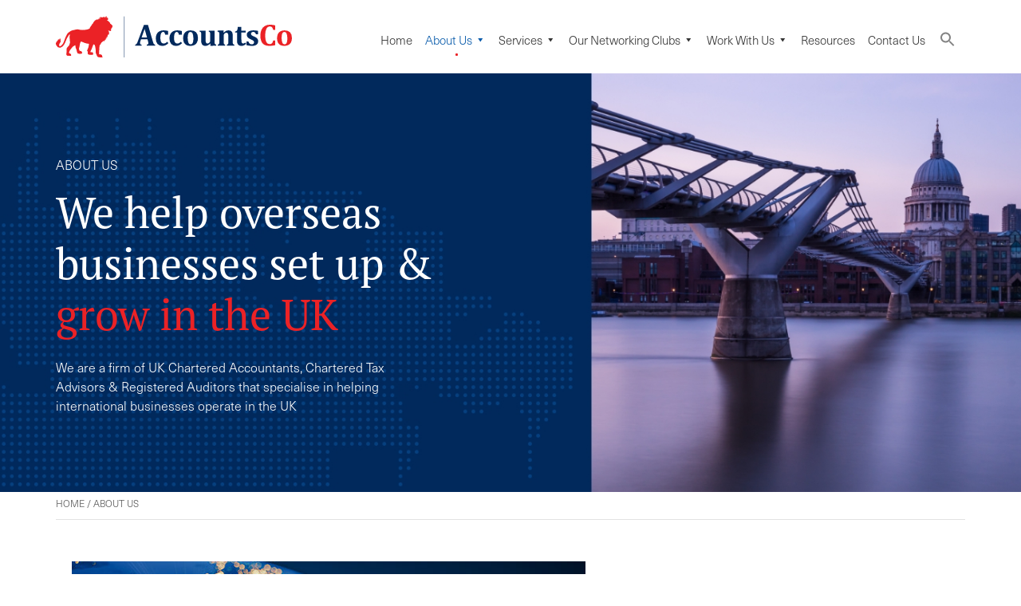

--- FILE ---
content_type: text/html; charset=UTF-8
request_url: https://www.accountsco.net.nz/about-us/
body_size: 11237
content:
<!DOCTYPE html>
<html lang="en-US">

    <head>
        <meta charset="UTF-8">
        <meta name="viewport" content="width=device-width, initial-scale=1.0, maximum-scale=1" />
        
        <meta name='robots' content='index, follow, max-image-preview:large, max-snippet:-1, max-video-preview:-1' />

	<!-- This site is optimized with the Yoast SEO plugin v26.7 - https://yoast.com/wordpress/plugins/seo/ -->
	<title>About Us - AccountsCo</title>
	<link rel="canonical" href="https://www.accountsco.net.nz/about-us/" />
	<meta property="og:locale" content="en_US" />
	<meta property="og:type" content="article" />
	<meta property="og:title" content="About Us - AccountsCo" />
	<meta property="og:description" content="OUR EXPERTISE We help non-UK companies and individuals set-up and expand their activities in the UK Our expertise is with international businesses that operate in the UK. We deal with international matters daily &amp; we understand how the UK aspects of accounting, tax, payroll and VAT relate to international businesses. We also know how international [&hellip;]" />
	<meta property="og:url" content="https://www.accountsco.net.nz/about-us/" />
	<meta property="og:site_name" content="AccountsCo" />
	<meta property="article:publisher" content="https://www.facebook.com/AccountsCo/" />
	<meta property="article:modified_time" content="2025-07-30T14:46:49+00:00" />
	<meta name="twitter:card" content="summary_large_image" />
	<meta name="twitter:site" content="@accounts_co" />
	<meta name="twitter:label1" content="Est. reading time" />
	<meta name="twitter:data1" content="3 minutes" />
	<script type="application/ld+json" class="yoast-schema-graph">{"@context":"https://schema.org","@graph":[{"@type":"WebPage","@id":"https://www.accountsco.net.nz/about-us/","url":"https://www.accountsco.net.nz/about-us/","name":"About Us - AccountsCo","isPartOf":{"@id":"https://www.accountsco.net.nz/#website"},"datePublished":"2019-09-11T14:25:55+00:00","dateModified":"2025-07-30T14:46:49+00:00","breadcrumb":{"@id":"https://www.accountsco.net.nz/about-us/#breadcrumb"},"inLanguage":"en-US","potentialAction":[{"@type":"ReadAction","target":["https://www.accountsco.net.nz/about-us/"]}]},{"@type":"BreadcrumbList","@id":"https://www.accountsco.net.nz/about-us/#breadcrumb","itemListElement":[{"@type":"ListItem","position":1,"name":"Home","item":"https://www.accountsco.es/"},{"@type":"ListItem","position":2,"name":"About Us"}]},{"@type":"WebSite","@id":"https://www.accountsco.net.nz/#website","url":"https://www.accountsco.net.nz/","name":"AccountsCo","description":"","publisher":{"@id":"https://www.accountsco.net.nz/#organization"},"potentialAction":[{"@type":"SearchAction","target":{"@type":"EntryPoint","urlTemplate":"https://www.accountsco.net.nz/?s={search_term_string}"},"query-input":{"@type":"PropertyValueSpecification","valueRequired":true,"valueName":"search_term_string"}}],"inLanguage":"en-US"},{"@type":"Organization","@id":"https://www.accountsco.net.nz/#organization","name":"AccountsCo","url":"https://www.accountsco.net.nz/","logo":{"@type":"ImageObject","inLanguage":"en-US","@id":"https://www.accountsco.net.nz/#/schema/logo/image/","url":"https://www.accountsco.net.nz/wp-content/uploads/2019/10/Logo-linkedin.png","contentUrl":"https://www.accountsco.net.nz/wp-content/uploads/2019/10/Logo-linkedin.png","width":400,"height":400,"caption":"AccountsCo"},"image":{"@id":"https://www.accountsco.net.nz/#/schema/logo/image/"},"sameAs":["https://www.facebook.com/AccountsCo/","https://x.com/accounts_co","https://www.linkedin.com/company/accountsco/"]}]}</script>
	<!-- / Yoast SEO plugin. -->


<link rel="alternate" title="oEmbed (JSON)" type="application/json+oembed" href="https://www.accountsco.net.nz/wp-json/oembed/1.0/embed?url=https%3A%2F%2Fwww.accountsco.net.nz%2Fabout-us%2F" />
<link rel="alternate" title="oEmbed (XML)" type="text/xml+oembed" href="https://www.accountsco.net.nz/wp-json/oembed/1.0/embed?url=https%3A%2F%2Fwww.accountsco.net.nz%2Fabout-us%2F&#038;format=xml" />
<style id='wp-img-auto-sizes-contain-inline-css' type='text/css'>
img:is([sizes=auto i],[sizes^="auto," i]){contain-intrinsic-size:3000px 1500px}
/*# sourceURL=wp-img-auto-sizes-contain-inline-css */
</style>
<link rel='stylesheet' id='eMember.style-css' href='https://www.accountsco.net.nz/wp-content/plugins/wp-eMember/css/eMember_style.css?ver=10.3.5' type='text/css' media='all' />
<link rel='stylesheet' id='jquery.fileuploader-css' href='https://www.accountsco.net.nz/wp-content/plugins/wp-eMember/css/jquery.fileuploader.css?ver=10.3.5' type='text/css' media='all' />
<link rel='stylesheet' id='validationEngine.jquery-css' href='https://www.accountsco.net.nz/wp-content/plugins/wp-eMember/css/validationEngine.jquery.css?ver=10.3.5' type='text/css' media='all' />
<link rel='stylesheet' id='wp-block-library-css' href='https://www.accountsco.net.nz/wp-includes/css/dist/block-library/style.min.css?ver=6.9' type='text/css' media='all' />
<style id='wp-block-library-inline-css' type='text/css'>
/*wp_block_styles_on_demand_placeholder:6978600daedaa*/
/*# sourceURL=wp-block-library-inline-css */
</style>
<style id='classic-theme-styles-inline-css' type='text/css'>
/*! This file is auto-generated */
.wp-block-button__link{color:#fff;background-color:#32373c;border-radius:9999px;box-shadow:none;text-decoration:none;padding:calc(.667em + 2px) calc(1.333em + 2px);font-size:1.125em}.wp-block-file__button{background:#32373c;color:#fff;text-decoration:none}
/*# sourceURL=/wp-includes/css/classic-themes.min.css */
</style>
<link rel='stylesheet' id='wp-components-css' href='https://www.accountsco.net.nz/wp-includes/css/dist/components/style.min.css?ver=6.9' type='text/css' media='all' />
<link rel='stylesheet' id='wp-preferences-css' href='https://www.accountsco.net.nz/wp-includes/css/dist/preferences/style.min.css?ver=6.9' type='text/css' media='all' />
<link rel='stylesheet' id='wp-block-editor-css' href='https://www.accountsco.net.nz/wp-includes/css/dist/block-editor/style.min.css?ver=6.9' type='text/css' media='all' />
<link rel='stylesheet' id='wp-reusable-blocks-css' href='https://www.accountsco.net.nz/wp-includes/css/dist/reusable-blocks/style.min.css?ver=6.9' type='text/css' media='all' />
<link rel='stylesheet' id='wp-patterns-css' href='https://www.accountsco.net.nz/wp-includes/css/dist/patterns/style.min.css?ver=6.9' type='text/css' media='all' />
<link rel='stylesheet' id='wp-editor-css' href='https://www.accountsco.net.nz/wp-includes/css/dist/editor/style.min.css?ver=6.9' type='text/css' media='all' />
<link rel='stylesheet' id='wpseed_container-cgb-style-css-css' href='https://www.accountsco.net.nz/wp-content/plugins/wpseed-container-block/dist/blocks.style.build.css?ver=6.9' type='text/css' media='all' />
<link rel='stylesheet' id='pb-accordion-blocks-style-css' href='https://www.accountsco.net.nz/wp-content/plugins/accordion-blocks/build/index.css?ver=1.5.0' type='text/css' media='all' />
<link rel='stylesheet' id='cpsh-shortcodes-css' href='https://www.accountsco.net.nz/wp-content/plugins/column-shortcodes//assets/css/shortcodes.css?ver=1.0.1' type='text/css' media='all' />
<link rel='stylesheet' id='contact-form-7-css' href='https://www.accountsco.net.nz/wp-content/plugins/contact-form-7/includes/css/styles.css?ver=6.1.4' type='text/css' media='all' />
<link rel='stylesheet' id='wpcf7-redirect-script-frontend-css' href='https://www.accountsco.net.nz/wp-content/plugins/wpcf7-redirect/build/assets/frontend-script.css?ver=2c532d7e2be36f6af233' type='text/css' media='all' />
<link rel='stylesheet' id='ivory-search-styles-css' href='https://www.accountsco.net.nz/wp-content/plugins/add-search-to-menu/public/css/ivory-search.min.css?ver=5.5.14' type='text/css' media='all' />
<link rel='stylesheet' id='megamenu-css' href='https://www.accountsco.net.nz/wp-content/uploads/maxmegamenu/style_en.css?ver=85b1f2' type='text/css' media='all' />
<link rel='stylesheet' id='dashicons-css' href='https://www.accountsco.net.nz/wp-includes/css/dashicons.min.css?ver=6.9' type='text/css' media='all' />
<link rel='stylesheet' id='admin-style-style-css' href='https://www.accountsco.net.nz/wp-content/themes/accountsco/admin-style.css?ver=1765191459' type='text/css' media='all' />
<link rel='stylesheet' id='style-style-css' href='https://www.accountsco.net.nz/wp-content/themes/accountsco/style.css?ver=1765191459' type='text/css' media='all' />
<link rel='stylesheet' id='dummy-style-css' href='https://www.accountsco.net.nz/wp-content/themes/accountsco/dummy.css?ver=1765191459' type='text/css' media='all' />
<link rel='stylesheet' id='customstyle-css' href='https://www.accountsco.net.nz/wp-content/themes/accountsco/style.css?ver=6.9' type='text/css' media='all' />
<link rel='stylesheet' id='wp-block-paragraph-css' href='https://www.accountsco.net.nz/wp-includes/blocks/paragraph/style.min.css?ver=6.9' type='text/css' media='all' />
<link rel='stylesheet' id='wp-block-heading-css' href='https://www.accountsco.net.nz/wp-includes/blocks/heading/style.min.css?ver=6.9' type='text/css' media='all' />
<script type="text/javascript" src="https://www.accountsco.net.nz/wp-includes/js/jquery/jquery.min.js?ver=3.7.1" id="jquery-core-js"></script>
<script type="text/javascript" src="https://www.accountsco.net.nz/wp-includes/js/jquery/jquery-migrate.min.js?ver=3.4.1" id="jquery-migrate-js"></script>
<script type="text/javascript" src="https://www.accountsco.net.nz/wp-content/plugins/wp-eMember/js/jquery.fileuploader.js?ver=10.3.5" id="jquery.fileuploader-js"></script>
<script type="text/javascript" src="https://www.accountsco.net.nz/wp-content/plugins/wp-eMember/js/jquery.validationEngine.js?ver=10.3.5" id="jquery.validationEngine-js"></script>
<script type="text/javascript" src="https://www.accountsco.net.nz/wp-content/plugins/wp-eMember/js/jquery.libs.js?ver=10.3.5" id="jquery.libs-js"></script>
<script type="text/javascript" id="wpml-xdomain-data-js-extra">
/* <![CDATA[ */
var wpml_xdomain_data = {"css_selector":"wpml-ls-item","ajax_url":"https://www.accountsco.net.nz/wp-admin/admin-ajax.php","current_lang":"en","_nonce":"4c2b7600d2"};
//# sourceURL=wpml-xdomain-data-js-extra
/* ]]> */
</script>
<script type="text/javascript" src="https://www.accountsco.net.nz/wp-content/plugins/sitepress-multilingual-cms/res/js/xdomain-data.js?ver=486900" id="wpml-xdomain-data-js" defer="defer" data-wp-strategy="defer"></script>
<link rel="https://api.w.org/" href="https://www.accountsco.net.nz/wp-json/" /><link rel="alternate" title="JSON" type="application/json" href="https://www.accountsco.net.nz/wp-json/wp/v2/pages/47" /><link rel="EditURI" type="application/rsd+xml" title="RSD" href="https://www.accountsco.net.nz/xmlrpc.php?rsd" />
<meta name="generator" content="WordPress 6.9" />
<link rel='shortlink' href='https://www.accountsco.net.nz/?p=47' />
<meta name="generator" content="WPML ver:4.8.6 stt:66,59,69,37,1,4,13,19,27,75,70,71,74,72,67,73,76,68,2;" />

<!-- WP eMember plugin v10.3.5 - http://www.tipsandtricks-hq.com/wordpress-emember-easy-to-use-wordpress-membership-plugin-1706 -->
<script type="text/javascript">
    /* <![CDATA[ */
    jQuery(document).ready(function($) {
            //fancy login start//
            $('#emem_ui_close').click(function(e) {
                $(this).parent().hide('slow');
                $('#marker').html("");
            });
            $('.emember_fancy_login_link').click(
                    function(e) {
                        var targetId = $(e.target).addClass('emember_activeLink').attr('id');
                        var alreadyOpened = $('#marker');
                        var menu = $('#emember_signin_menu');
                        var offset = $(e.target).offset();
                        if (!alreadyOpened.html()) {
                            alreadyOpened.html(targetId);
                            menu.css({'left': offset.left + 'px', 'top': (offset.top + 20) + 'px'}).show('slow');
                        }
                        else if (targetId != alreadyOpened.html()) {
                            alreadyOpened.html(targetId);
                            menu.hide().css({'left': offset.left + 'px', 'top': (offset.top + 20) + 'px'}).show('slow');
                        } else if (targetId == alreadyOpened.html()) {
                            $(e.target).removeClass('emember_activeLink');
                            alreadyOpened.html("");
                            menu.hide('slow');
                        }
                    }
            );
            $('#emember_fancy_login_form').submit(function() {
                var msg = "Please" + " wait ...";
                $('#emember_fancy_log_msg').css('color', 'black').html(msg + '<br/>');
                $.post('https://www.accountsco.net.nz/wp-admin/admin-ajax.php', $(this).serialize(), function(result) {
                    if (result.status) {
                        var redirect = '';
                        if (redirect) {
                            var url = get_redirect_url(result.redirect);
                            window.location.href = url;
                        } else {
                            window.location.reload();
                        }
                    }
                    else {
                        $('#emember_fancy_log_msg').css('color', 'red').html(result.msg + '<br/>');
                    }
                }, 'json');
                return false;
            });
            //fancy login end//
        function get_redirect_url($redirects) {
            var $after_login_page = '/resources-blogs/';
            if ($redirects.own)
                return $redirects.own;
            if ($redirects.level)
                return $redirects.level;
            if ($after_login_page)
                return $after_login_page;
            return '';
        }
    });
    /* ]]> */
</script>
        <script type="text/javascript">
            jQuery(document).ready(function($) {
                $('#respond').html("Please <a href=\"https://accountsco.co.uk/member-login/\">Login</a> to post a comment");
            });
        </script>
        <style type="text/css">.recentcomments a{display:inline !important;padding:0 !important;margin:0 !important;}</style><style type="text/css">/** Mega Menu CSS: fs **/</style>
<style type="text/css" media="screen">.is-menu path.search-icon-path { fill: #848484;}body .popup-search-close:after, body .search-close:after { border-color: #848484;}body .popup-search-close:before, body .search-close:before { border-color: #848484;}</style>                <!-- Google Tag Manager -->
                <script>(function(w,d,s,l,i){w[l]=w[l]||[];w[l].push({'gtm.start':
                new Date().getTime(),event:'gtm.js'});var f=d.getElementsByTagName(s)[0],
                j=d.createElement(s),dl=l!='dataLayer'?'&l='+l:'';j.async=true;j.src=
                'https://www.googletagmanager.com/gtm.js?id='+i+dl;f.parentNode.insertBefore(j,f);
                })(window,document,'script','dataLayer','GTM-MC6H8S6');</script>
                <!-- End Google Tag Manager -->
                <link rel="stylesheet" href="https://use.typekit.net/fkj0tcu.css">
		<link rel="stylesheet" type="text/css" href="//cdn.jsdelivr.net/npm/slick-carousel@1.8.1/slick/slick.css"/>
    </head>

    
    <body class="wp-singular page-template-default page page-id-47 page-parent wp-theme-accountsco custom_otherpage accountsco mega-menu-main">
        <!-- Google Tag Manager (noscript) -->
        <noscript><iframe src="https://www.googletagmanager.com/ns.html?id=GTM-MC6H8S6"
        height="0" width="0" style="display:none;visibility:hidden"></iframe></noscript>
        <!-- End Google Tag Manager (noscript) -->
        <header>
            <div class="innerheader">
                <div class="topsideHead">
                    <a href="/" class="logo">
                        <img src="/wp-content/themes/accountsco/images/AccountsCo_Logo.svg" alt="AccountsCo" />
                    </a>
                    <a class="toggle-menu" href="#nogo"></a>
                    <div style="clear:both;"></div>
                </div>
                <div class="bottomsideHead">
                    <div id="mega-menu-wrap-main" class="mega-menu-wrap"><div class="mega-menu-toggle"><div class="mega-toggle-blocks-left"><div class='mega-toggle-block mega-menu-toggle-animated-block mega-toggle-block-1' id='mega-toggle-block-1'><button aria-label="" class="mega-toggle-animated mega-toggle-animated-slider" type="button" aria-expanded="false">
                  <span class="mega-toggle-animated-box">
                    <span class="mega-toggle-animated-inner"></span>
                  </span>
                </button></div></div><div class="mega-toggle-blocks-center"></div><div class="mega-toggle-blocks-right"></div></div><ul id="mega-menu-main" class="mega-menu max-mega-menu mega-menu-horizontal mega-no-js" data-event="hover_intent" data-effect="fade_up" data-effect-speed="200" data-effect-mobile="disabled" data-effect-speed-mobile="0" data-mobile-force-width="body" data-second-click="go" data-document-click="collapse" data-vertical-behaviour="accordion" data-breakpoint="1140" data-unbind="true" data-mobile-state="collapse_all" data-mobile-direction="vertical" data-hover-intent-timeout="300" data-hover-intent-interval="100"><li class="mega-menu-item mega-menu-item-type-post_type mega-menu-item-object-page mega-menu-item-home mega-align-bottom-left mega-menu-flyout mega-menu-item-831" id="mega-menu-item-831"><a class="mega-menu-link" href="https://www.accountsco.net.nz/" tabindex="0">Home</a></li><li class="mega-menu-item mega-menu-item-type-post_type mega-menu-item-object-page mega-current-menu-item mega-page_item mega-page-item-47 mega-current_page_item mega-menu-item-has-children mega-align-bottom-left mega-menu-flyout mega-menu-item-118" id="mega-menu-item-118"><a class="mega-menu-link" href="https://www.accountsco.net.nz/about-us/" aria-expanded="false" aria-current="page" tabindex="0">About Us<span class="mega-indicator" aria-hidden="true"></span></a>
<ul class="mega-sub-menu">
<li class="mega-menu-item mega-menu-item-type-post_type mega-menu-item-object-page mega-menu-item-119" id="mega-menu-item-119"><a class="mega-menu-link" href="https://www.accountsco.net.nz/about-us/meet-the-team/">Our Team</a></li><li class="mega-menu-item mega-menu-item-type-post_type mega-menu-item-object-page mega-menu-item-120" id="mega-menu-item-120"><a class="mega-menu-link" href="https://www.accountsco.net.nz/about-us/our-credentials/">Our Credentials</a></li></ul>
</li><li class="mega-menu-item mega-menu-item-type-post_type mega-menu-item-object-page mega-menu-item-has-children mega-align-bottom-left mega-menu-flyout mega-menu-item-127" id="mega-menu-item-127"><a class="mega-menu-link" href="https://www.accountsco.net.nz/services/" aria-expanded="false" tabindex="0">Services<span class="mega-indicator" aria-hidden="true"></span></a>
<ul class="mega-sub-menu">
<li class="mega-menu-item mega-menu-item-type-post_type mega-menu-item-object-page mega-menu-item-128" id="mega-menu-item-128"><a class="mega-menu-link" href="https://www.accountsco.net.nz/services/accounting-and-tax-services-for-international-businesses/">Accounting, Tax &amp; Compliance</a></li><li class="mega-menu-item mega-menu-item-type-post_type mega-menu-item-object-page mega-menu-item-133" id="mega-menu-item-133"><a class="mega-menu-link" href="https://www.accountsco.net.nz/services/personal-tax-advice/">Personal Tax Advice</a></li><li class="mega-menu-item mega-menu-item-type-post_type mega-menu-item-object-page mega-menu-item-132" id="mega-menu-item-132"><a class="mega-menu-link" href="https://www.accountsco.net.nz/services/payroll/">Payroll</a></li><li class="mega-menu-item mega-menu-item-type-post_type mega-menu-item-object-page mega-menu-item-129" id="mega-menu-item-129"><a class="mega-menu-link" href="https://www.accountsco.net.nz/services/audit-assurance/">Audit &amp; Assurance</a></li><li class="mega-menu-item mega-menu-item-type-post_type mega-menu-item-object-page mega-menu-item-138" id="mega-menu-item-138"><a class="mega-menu-link" href="https://www.accountsco.net.nz/services/start-up-services/">Start-up Services</a></li><li class="mega-menu-item mega-menu-item-type-post_type mega-menu-item-object-page mega-menu-item-130" id="mega-menu-item-130"><a class="mega-menu-link" href="https://www.accountsco.net.nz/services/customs-regulations-procedures/">Customs Regulations &#038; Procedures</a></li><li class="mega-menu-item mega-menu-item-type-post_type mega-menu-item-object-page mega-menu-item-131" id="mega-menu-item-131"><a class="mega-menu-link" href="https://www.accountsco.net.nz/services/legal/">Legal</a></li><li class="mega-menu-item mega-menu-item-type-post_type mega-menu-item-object-page mega-menu-item-139" id="mega-menu-item-139"><a class="mega-menu-link" href="https://www.accountsco.net.nz/services/visa-immigration/">Visa &#038; Immigration</a></li><li class="mega-menu-item mega-menu-item-type-post_type mega-menu-item-object-page mega-menu-item-134" id="mega-menu-item-134"><a class="mega-menu-link" href="https://www.accountsco.net.nz/services/recruitment-and-hr/">Recruitment &#038; HR</a></li><li class="mega-menu-item mega-menu-item-type-post_type mega-menu-item-object-page mega-menu-item-136" id="mega-menu-item-136"><a class="mega-menu-link" href="https://www.accountsco.net.nz/services/sales-commercialisation/">Sales &#038; Commercialisation</a></li><li class="mega-menu-item mega-menu-item-type-post_type mega-menu-item-object-page mega-menu-item-137" id="mega-menu-item-137"><a class="mega-menu-link" href="https://www.accountsco.net.nz/services/software-support/">Software &amp; Support</a></li><li class="mega-menu-item mega-menu-item-type-post_type mega-menu-item-object-page mega-menu-item-135" id="mega-menu-item-135"><a class="mega-menu-link" href="https://www.accountsco.net.nz/services/relocation/">Relocation</a></li></ul>
</li><li class="mega-menu-item mega-menu-item-type-post_type mega-menu-item-object-page mega-menu-item-has-children mega-align-bottom-left mega-menu-flyout mega-menu-item-122" id="mega-menu-item-122"><a class="mega-menu-link" href="https://www.accountsco.net.nz/our-networking-clubs/" aria-expanded="false" tabindex="0">Our Networking Clubs<span class="mega-indicator" aria-hidden="true"></span></a>
<ul class="mega-sub-menu">
<li class="mega-menu-item mega-menu-item-type-post_type mega-menu-item-object-page mega-menu-item-124" id="mega-menu-item-124"><a class="mega-menu-link" href="https://www.accountsco.net.nz/our-networking-clubs/uk-ceo-club/">CEO Club</a></li><li class="mega-menu-item mega-menu-item-type-post_type mega-menu-item-object-page mega-menu-item-123" id="mega-menu-item-123"><a class="mega-menu-link" href="https://www.accountsco.net.nz/our-networking-clubs/uk-angel-investors-club/">Angel Investors Club</a></li><li class="mega-menu-item mega-menu-item-type-post_type mega-menu-item-object-page mega-menu-item-125" id="mega-menu-item-125"><a class="mega-menu-link" href="https://www.accountsco.net.nz/our-networking-clubs/uk-young-entrepreneurs/">Young Entrepreneurs Club</a></li></ul>
</li><li class="mega-menu-item mega-menu-item-type-post_type mega-menu-item-object-page mega-menu-item-has-children mega-align-bottom-left mega-menu-flyout mega-menu-item-46" id="mega-menu-item-46"><a class="mega-menu-link" href="https://www.accountsco.net.nz/work-with-us/" aria-expanded="false" tabindex="0">Work with us<span class="mega-indicator" aria-hidden="true"></span></a>
<ul class="mega-sub-menu">
<li class="mega-menu-item mega-menu-item-type-post_type mega-menu-item-object-page mega-menu-item-141" id="mega-menu-item-141"><a class="mega-menu-link" href="https://www.accountsco.net.nz/work-with-us/partners/">Partners</a></li><li class="mega-menu-item mega-menu-item-type-post_type mega-menu-item-object-page mega-menu-item-140" id="mega-menu-item-140"><a class="mega-menu-link" href="https://www.accountsco.net.nz/work-with-us/employees/">Employees</a></li></ul>
</li><li class="mega-menu-item mega-menu-item-type-post_type mega-menu-item-object-page mega-align-bottom-left mega-menu-flyout mega-menu-item-126" id="mega-menu-item-126"><a class="mega-menu-link" href="https://www.accountsco.net.nz/resources-blogs/" tabindex="0">Resources</a></li><li class="mega-menu-item mega-menu-item-type-post_type mega-menu-item-object-page mega-align-bottom-left mega-menu-flyout mega-menu-item-121" id="mega-menu-item-121"><a class="mega-menu-link" href="https://www.accountsco.net.nz/contact-us/" tabindex="0">Contact Us</a></li><li class=" astm-search-menu is-menu is-dropdown menu-item"><a href="#" role="button" aria-label="Search Icon Link"><svg width="20" height="20" class="search-icon" role="img" viewBox="2 9 20 5" focusable="false" aria-label="Search">
						<path class="search-icon-path" d="M15.5 14h-.79l-.28-.27C15.41 12.59 16 11.11 16 9.5 16 5.91 13.09 3 9.5 3S3 5.91 3 9.5 5.91 16 9.5 16c1.61 0 3.09-.59 4.23-1.57l.27.28v.79l5 4.99L20.49 19l-4.99-5zm-6 0C7.01 14 5 11.99 5 9.5S7.01 5 9.5 5 14 7.01 14 9.5 11.99 14 9.5 14z"></path></svg></a><form  class="is-search-form is-form-style is-form-style-3 is-form-id-0 " action="https://www.accountsco.net.nz/" method="get" role="search" ><label for="is-search-input-0"><span class="is-screen-reader-text">Search for:</span><input  type="search" id="is-search-input-0" name="s" value="" class="is-search-input" placeholder="Search here..." autocomplete=off /></label><button type="submit" class="is-search-submit"><span class="is-screen-reader-text">Search Button</span><span class="is-search-icon"><svg focusable="false" aria-label="Search" xmlns="http://www.w3.org/2000/svg" viewBox="0 0 24 24" width="24px"><path d="M15.5 14h-.79l-.28-.27C15.41 12.59 16 11.11 16 9.5 16 5.91 13.09 3 9.5 3S3 5.91 3 9.5 5.91 16 9.5 16c1.61 0 3.09-.59 4.23-1.57l.27.28v.79l5 4.99L20.49 19l-4.99-5zm-6 0C7.01 14 5 11.99 5 9.5S7.01 5 9.5 5 14 7.01 14 9.5 11.99 14 9.5 14z"></path></svg></span></button></form><div class="search-close"></div></li></ul></div>
                    				                </div>
            </div>
            <!-- <div class="menu-panel">
            <div id="mega-menu-wrap-main" class="mega-menu-wrap"><div class="mega-menu-toggle"><div class="mega-toggle-blocks-left"><div class='mega-toggle-block mega-menu-toggle-animated-block mega-toggle-block-1' id='mega-toggle-block-1'><button aria-label="" class="mega-toggle-animated mega-toggle-animated-slider" type="button" aria-expanded="false">
                  <span class="mega-toggle-animated-box">
                    <span class="mega-toggle-animated-inner"></span>
                  </span>
                </button></div></div><div class="mega-toggle-blocks-center"></div><div class="mega-toggle-blocks-right"></div></div><ul id="mega-menu-main" class="mega-menu max-mega-menu mega-menu-horizontal mega-no-js" data-event="hover_intent" data-effect="fade_up" data-effect-speed="200" data-effect-mobile="disabled" data-effect-speed-mobile="0" data-mobile-force-width="body" data-second-click="go" data-document-click="collapse" data-vertical-behaviour="accordion" data-breakpoint="1140" data-unbind="true" data-mobile-state="collapse_all" data-mobile-direction="vertical" data-hover-intent-timeout="300" data-hover-intent-interval="100"><li class="mega-menu-item mega-menu-item-type-post_type mega-menu-item-object-page mega-menu-item-home mega-align-bottom-left mega-menu-flyout mega-menu-item-831" id="mega-menu-item-831"><a class="mega-menu-link" href="https://www.accountsco.net.nz/" tabindex="0">Home</a></li><li class="mega-menu-item mega-menu-item-type-post_type mega-menu-item-object-page mega-current-menu-item mega-page_item mega-page-item-47 mega-current_page_item mega-menu-item-has-children mega-align-bottom-left mega-menu-flyout mega-menu-item-118" id="mega-menu-item-118"><a class="mega-menu-link" href="https://www.accountsco.net.nz/about-us/" aria-expanded="false" aria-current="page" tabindex="0">About Us<span class="mega-indicator" aria-hidden="true"></span></a>
<ul class="mega-sub-menu">
<li class="mega-menu-item mega-menu-item-type-post_type mega-menu-item-object-page mega-menu-item-119" id="mega-menu-item-119"><a class="mega-menu-link" href="https://www.accountsco.net.nz/about-us/meet-the-team/">Our Team</a></li><li class="mega-menu-item mega-menu-item-type-post_type mega-menu-item-object-page mega-menu-item-120" id="mega-menu-item-120"><a class="mega-menu-link" href="https://www.accountsco.net.nz/about-us/our-credentials/">Our Credentials</a></li></ul>
</li><li class="mega-menu-item mega-menu-item-type-post_type mega-menu-item-object-page mega-menu-item-has-children mega-align-bottom-left mega-menu-flyout mega-menu-item-127" id="mega-menu-item-127"><a class="mega-menu-link" href="https://www.accountsco.net.nz/services/" aria-expanded="false" tabindex="0">Services<span class="mega-indicator" aria-hidden="true"></span></a>
<ul class="mega-sub-menu">
<li class="mega-menu-item mega-menu-item-type-post_type mega-menu-item-object-page mega-menu-item-128" id="mega-menu-item-128"><a class="mega-menu-link" href="https://www.accountsco.net.nz/services/accounting-and-tax-services-for-international-businesses/">Accounting, Tax &amp; Compliance</a></li><li class="mega-menu-item mega-menu-item-type-post_type mega-menu-item-object-page mega-menu-item-133" id="mega-menu-item-133"><a class="mega-menu-link" href="https://www.accountsco.net.nz/services/personal-tax-advice/">Personal Tax Advice</a></li><li class="mega-menu-item mega-menu-item-type-post_type mega-menu-item-object-page mega-menu-item-132" id="mega-menu-item-132"><a class="mega-menu-link" href="https://www.accountsco.net.nz/services/payroll/">Payroll</a></li><li class="mega-menu-item mega-menu-item-type-post_type mega-menu-item-object-page mega-menu-item-129" id="mega-menu-item-129"><a class="mega-menu-link" href="https://www.accountsco.net.nz/services/audit-assurance/">Audit &amp; Assurance</a></li><li class="mega-menu-item mega-menu-item-type-post_type mega-menu-item-object-page mega-menu-item-138" id="mega-menu-item-138"><a class="mega-menu-link" href="https://www.accountsco.net.nz/services/start-up-services/">Start-up Services</a></li><li class="mega-menu-item mega-menu-item-type-post_type mega-menu-item-object-page mega-menu-item-130" id="mega-menu-item-130"><a class="mega-menu-link" href="https://www.accountsco.net.nz/services/customs-regulations-procedures/">Customs Regulations &#038; Procedures</a></li><li class="mega-menu-item mega-menu-item-type-post_type mega-menu-item-object-page mega-menu-item-131" id="mega-menu-item-131"><a class="mega-menu-link" href="https://www.accountsco.net.nz/services/legal/">Legal</a></li><li class="mega-menu-item mega-menu-item-type-post_type mega-menu-item-object-page mega-menu-item-139" id="mega-menu-item-139"><a class="mega-menu-link" href="https://www.accountsco.net.nz/services/visa-immigration/">Visa &#038; Immigration</a></li><li class="mega-menu-item mega-menu-item-type-post_type mega-menu-item-object-page mega-menu-item-134" id="mega-menu-item-134"><a class="mega-menu-link" href="https://www.accountsco.net.nz/services/recruitment-and-hr/">Recruitment &#038; HR</a></li><li class="mega-menu-item mega-menu-item-type-post_type mega-menu-item-object-page mega-menu-item-136" id="mega-menu-item-136"><a class="mega-menu-link" href="https://www.accountsco.net.nz/services/sales-commercialisation/">Sales &#038; Commercialisation</a></li><li class="mega-menu-item mega-menu-item-type-post_type mega-menu-item-object-page mega-menu-item-137" id="mega-menu-item-137"><a class="mega-menu-link" href="https://www.accountsco.net.nz/services/software-support/">Software &amp; Support</a></li><li class="mega-menu-item mega-menu-item-type-post_type mega-menu-item-object-page mega-menu-item-135" id="mega-menu-item-135"><a class="mega-menu-link" href="https://www.accountsco.net.nz/services/relocation/">Relocation</a></li></ul>
</li><li class="mega-menu-item mega-menu-item-type-post_type mega-menu-item-object-page mega-menu-item-has-children mega-align-bottom-left mega-menu-flyout mega-menu-item-122" id="mega-menu-item-122"><a class="mega-menu-link" href="https://www.accountsco.net.nz/our-networking-clubs/" aria-expanded="false" tabindex="0">Our Networking Clubs<span class="mega-indicator" aria-hidden="true"></span></a>
<ul class="mega-sub-menu">
<li class="mega-menu-item mega-menu-item-type-post_type mega-menu-item-object-page mega-menu-item-124" id="mega-menu-item-124"><a class="mega-menu-link" href="https://www.accountsco.net.nz/our-networking-clubs/uk-ceo-club/">CEO Club</a></li><li class="mega-menu-item mega-menu-item-type-post_type mega-menu-item-object-page mega-menu-item-123" id="mega-menu-item-123"><a class="mega-menu-link" href="https://www.accountsco.net.nz/our-networking-clubs/uk-angel-investors-club/">Angel Investors Club</a></li><li class="mega-menu-item mega-menu-item-type-post_type mega-menu-item-object-page mega-menu-item-125" id="mega-menu-item-125"><a class="mega-menu-link" href="https://www.accountsco.net.nz/our-networking-clubs/uk-young-entrepreneurs/">Young Entrepreneurs Club</a></li></ul>
</li><li class="mega-menu-item mega-menu-item-type-post_type mega-menu-item-object-page mega-menu-item-has-children mega-align-bottom-left mega-menu-flyout mega-menu-item-46" id="mega-menu-item-46"><a class="mega-menu-link" href="https://www.accountsco.net.nz/work-with-us/" aria-expanded="false" tabindex="0">Work with us<span class="mega-indicator" aria-hidden="true"></span></a>
<ul class="mega-sub-menu">
<li class="mega-menu-item mega-menu-item-type-post_type mega-menu-item-object-page mega-menu-item-141" id="mega-menu-item-141"><a class="mega-menu-link" href="https://www.accountsco.net.nz/work-with-us/partners/">Partners</a></li><li class="mega-menu-item mega-menu-item-type-post_type mega-menu-item-object-page mega-menu-item-140" id="mega-menu-item-140"><a class="mega-menu-link" href="https://www.accountsco.net.nz/work-with-us/employees/">Employees</a></li></ul>
</li><li class="mega-menu-item mega-menu-item-type-post_type mega-menu-item-object-page mega-align-bottom-left mega-menu-flyout mega-menu-item-126" id="mega-menu-item-126"><a class="mega-menu-link" href="https://www.accountsco.net.nz/resources-blogs/" tabindex="0">Resources</a></li><li class="mega-menu-item mega-menu-item-type-post_type mega-menu-item-object-page mega-align-bottom-left mega-menu-flyout mega-menu-item-121" id="mega-menu-item-121"><a class="mega-menu-link" href="https://www.accountsco.net.nz/contact-us/" tabindex="0">Contact Us</a></li><li class=" astm-search-menu is-menu is-dropdown menu-item"><a href="#" role="button" aria-label="Search Icon Link"><svg width="20" height="20" class="search-icon" role="img" viewBox="2 9 20 5" focusable="false" aria-label="Search">
						<path class="search-icon-path" d="M15.5 14h-.79l-.28-.27C15.41 12.59 16 11.11 16 9.5 16 5.91 13.09 3 9.5 3S3 5.91 3 9.5 5.91 16 9.5 16c1.61 0 3.09-.59 4.23-1.57l.27.28v.79l5 4.99L20.49 19l-4.99-5zm-6 0C7.01 14 5 11.99 5 9.5S7.01 5 9.5 5 14 7.01 14 9.5 11.99 14 9.5 14z"></path></svg></a><form  class="is-search-form is-form-style is-form-style-3 is-form-id-0 " action="https://www.accountsco.net.nz/" method="get" role="search" ><label for="is-search-input-0"><span class="is-screen-reader-text">Search for:</span><input  type="search" id="is-search-input-0" name="s" value="" class="is-search-input" placeholder="Search here..." autocomplete=off /></label><button type="submit" class="is-search-submit"><span class="is-screen-reader-text">Search Button</span><span class="is-search-icon"><svg focusable="false" aria-label="Search" xmlns="http://www.w3.org/2000/svg" viewBox="0 0 24 24" width="24px"><path d="M15.5 14h-.79l-.28-.27C15.41 12.59 16 11.11 16 9.5 16 5.91 13.09 3 9.5 3S3 5.91 3 9.5 5.91 16 9.5 16c1.61 0 3.09-.59 4.23-1.57l.27.28v.79l5 4.99L20.49 19l-4.99-5zm-6 0C7.01 14 5 11.99 5 9.5S7.01 5 9.5 5 14 7.01 14 9.5 11.99 14 9.5 14z"></path></svg></span></button></form><div class="search-close"></div></li></ul></div>            <div class="menu-services-menu-container"><ul id="menu-services-menu" class="menu"><li id="menu-item-255" class="menu-item menu-item-type-post_type menu-item-object-page menu-item-255"><a href="https://www.accountsco.net.nz/services/accounting-and-tax-services-for-international-businesses/">Accounting, Tax &amp; Compliance</a></li>
<li id="menu-item-256" class="menu-item menu-item-type-post_type menu-item-object-page menu-item-256"><a href="https://www.accountsco.net.nz/services/audit-assurance/">Audit &amp; Assurance</a></li>
<li id="menu-item-257" class="menu-item menu-item-type-post_type menu-item-object-page menu-item-257"><a href="https://www.accountsco.net.nz/services/customs-regulations-procedures/">Customs Regulations &#038; Procedures</a></li>
<li id="menu-item-259" class="menu-item menu-item-type-post_type menu-item-object-page menu-item-259"><a href="https://www.accountsco.net.nz/services/payroll/">Payroll</a></li>
<li id="menu-item-260" class="menu-item menu-item-type-post_type menu-item-object-page menu-item-260"><a href="https://www.accountsco.net.nz/services/personal-tax-advice/">Personal Tax Advice</a></li>
<li id="menu-item-265" class="menu-item menu-item-type-post_type menu-item-object-page menu-item-265"><a href="https://www.accountsco.net.nz/services/start-up-services/">Start-up Services</a></li>
<li id="menu-item-258" class="menu-item menu-item-type-post_type menu-item-object-page menu-item-258"><a href="https://www.accountsco.net.nz/services/legal/">Legal</a></li>
<li id="menu-item-261" class="menu-item menu-item-type-post_type menu-item-object-page menu-item-261"><a href="https://www.accountsco.net.nz/services/recruitment-and-hr/">Recruitment &#038; HR</a></li>
<li id="menu-item-262" class="menu-item menu-item-type-post_type menu-item-object-page menu-item-262"><a href="https://www.accountsco.net.nz/services/relocation/">Relocation</a></li>
<li id="menu-item-263" class="menu-item menu-item-type-post_type menu-item-object-page menu-item-263"><a href="https://www.accountsco.net.nz/services/sales-commercialisation/">Sales &#038; Commercialisation</a></li>
<li id="menu-item-264" class="menu-item menu-item-type-post_type menu-item-object-page menu-item-264"><a href="https://www.accountsco.net.nz/services/software-support/">Software &amp; Support</a></li>
<li id="menu-item-266" class="menu-item menu-item-type-post_type menu-item-object-page menu-item-266"><a href="https://www.accountsco.net.nz/services/visa-immigration/">Visa &#038; Immigration</a></li>
</ul></div>            </div> -->
        </header>
        <main class="content-area">
            <div class="container">
			
		
<div class="wp-block-cover is-light"><span aria-hidden="true" class="wp-block-cover__background has-background-dim-0 has-background-dim"></span><img fetchpriority="high" decoding="async" width="1682" height="569" class="wp-block-cover__image-background wp-image-148" alt="" src="/wp-content/uploads/2019/09/homebanner.jpg" data-object-fit="cover" srcset="https://www.accountsco.net.nz/wp-content/uploads/2019/09/homebanner.jpg 1682w, https://www.accountsco.net.nz/wp-content/uploads/2019/09/homebanner-300x101.jpg 300w, https://www.accountsco.net.nz/wp-content/uploads/2019/09/homebanner-768x260.jpg 768w, https://www.accountsco.net.nz/wp-content/uploads/2019/09/homebanner-1024x346.jpg 1024w" sizes="(max-width: 1682px) 100vw, 1682px" /><div class="wp-block-cover__inner-container is-layout-flow wp-block-cover-is-layout-flow">
<h4 class="wp-block-heading has-accountsco-white-color has-text-color has-link-color wp-elements-5b846afb24d244880685ff24977a18b7">about us</h4>



<h1 class="wp-block-heading has-accountsco-white-color has-text-color has-link-color wp-elements-723c74b06c6285ea893434f1124f798a">We help overseas businesses set up &amp; <strong>grow in the UK</strong> </h1>



<p class="has-accountsco-white-color has-text-color has-link-color wp-elements-bb87abd18c95a9274e28ad7f8056337e">We are a firm of UK Chartered Accountants, Chartered Tax Advisors &amp; Registered Auditors that specialise in helping international businesses operate in the UK</p>
</div></div>


<p id="breadcrumbs"><span><span><a href="https://www.accountsco.es/">Home</a></span> / <span class="breadcrumb_last" aria-current="page">About Us</span></span></p>


<div class="wp-block-columns has-2-columns imgLeft is-layout-flex wp-container-core-columns-is-layout-9d6595d7 wp-block-columns-is-layout-flex">
<div class="wp-block-column is-layout-flow wp-block-column-is-layout-flow">
<figure class="wp-block-image is-resized"><img decoding="async" width="647" height="363" src="/wp-content/uploads/2019/09/globe1.jpg" alt="" class="wp-image-918" style="width:647px;height:363px" srcset="https://www.accountsco.net.nz/wp-content/uploads/2019/09/globe1.jpg 647w, https://www.accountsco.net.nz/wp-content/uploads/2019/09/globe1-300x168.jpg 300w" sizes="(max-width: 647px) 100vw, 647px" /></figure>



<p></p>
</div>



<div class="wp-block-column is-layout-flow wp-block-column-is-layout-flow">
<h4 class="wp-block-heading">OUR EXPERTISE</h4>



<h2 class="wp-block-heading">We help non-UK companies and individuals set-up and expand their activities in the UK</h2>



<p>Our expertise is with international businesses that operate in the UK. We deal with international matters daily &amp; we understand how the UK aspects of accounting, tax, payroll and VAT relate to international businesses. We also know how international trade works &amp; we have a good working knowledge of other countries’ rules and regulations.  We have a strong network of partners &amp; if there&#8217;s something that we can&#8217;t help you with, we can usually direct you to someone that can. </p>
</div>
</div>



<div class="wp-block-columns has-2-columns imgRight is-layout-flex wp-container-core-columns-is-layout-9d6595d7 wp-block-columns-is-layout-flex">
<div class="wp-block-column is-layout-flow wp-block-column-is-layout-flow">
<h4 class="wp-block-heading">OUR TEAM</h4>



<h2 class="wp-block-heading">We have a depth of expertise &amp; experience that makes us stand out</h2>



<p>We are a small team of dedicated finance professionals that are either qualified accountants or tax advisors or are studying toward a relevant qualification. We pride ourselves on our professionalism and we are entirely focussed on helping you to succeed &amp; to provide you with as high-quality service as we possibly can. As a business and as individuals we are highly regarded and widely recognised within our market.</p>



<div class="wp-block-button"><a class="wp-block-button__link wp-element-button" href="/about-us/meet-the-team/">Meet the team</a></div>



<p></p>
</div>



<div class="wp-block-column is-layout-flow wp-block-column-is-layout-flow">
<figure class="wp-block-image is-resized"><img decoding="async" width="647" height="362" src="/wp-content/uploads/2019/09/Meeting-entrepreneurs.jpg" alt="" class="wp-image-870" style="width:647px;height:362px" srcset="https://www.accountsco.net.nz/wp-content/uploads/2019/09/Meeting-entrepreneurs.jpg 647w, https://www.accountsco.net.nz/wp-content/uploads/2019/09/Meeting-entrepreneurs-300x168.jpg 300w" sizes="(max-width: 647px) 100vw, 647px" /></figure>



<p></p>
</div>
</div>



<div class="wp-block-columns has-2-columns imgLeft is-layout-flex wp-container-core-columns-is-layout-9d6595d7 wp-block-columns-is-layout-flex">
<div class="wp-block-column is-layout-flow wp-block-column-is-layout-flow">
<figure class="wp-block-image is-resized"><img loading="lazy" decoding="async" width="647" height="362" src="/wp-content/uploads/2019/09/London.jpg" alt="" class="wp-image-865" style="width:647px;height:362px" srcset="https://www.accountsco.net.nz/wp-content/uploads/2019/09/London.jpg 647w, https://www.accountsco.net.nz/wp-content/uploads/2019/09/London-300x168.jpg 300w" sizes="auto, (max-width: 647px) 100vw, 647px" /></figure>
</div>



<div class="wp-block-column is-layout-flow wp-block-column-is-layout-flow">
<h4 class="wp-block-heading">OUR CREDENTIALS</h4>



<h2 class="wp-block-heading">We are Chartered Accountants, Chartered Tax Advisors &amp;  Registered Auditors</h2>



<p>Our main supervisory body is the Institute of Chartered Accountants of England &amp; Wales, which is one of the most prestigious professional associations in the UK. We are also members of The Chartered Institute of Tax Advisors and The Chartered Accountants Ireland and are associated with the Chartered Institute of Logistics. We receive referrals from the UK Department for International Trade &amp; various Chambers of Commerce. We have won numerous awards and strive to uphold the highest possible professional &amp; ethical standards.</p>



<div class="wp-block-button"><a class="wp-block-button__link wp-element-button" href="/about-us/our-credentials/">View credentials</a></div>
</div>
</div>



<div class="wp-block-wpseed-container footerCTA">
<p class="has-text-align-center">WE ARE</p>



<h2 class="wp-block-heading has-text-align-center">UK Chartered Accountants and Business Advisers</h2>



<p class="has-text-align-center"><a href="/contact-us/">Start a conversation</a></p>
</div>
		
			
</div>

</main>

<footer>

    <!-- <div class="footerInner">
        <div class="footerLeftContent"> 
        </div>
           <div class="footerRightContent">
        </div>
    </div> -->

<div class="wp-block-columns has-4-columns">
    <div class="wp-block-column col1">
    <div id="block-2" class="widget-container widget_block widget_text">
<p></p>
</div><div id="block-3" class="widget-container widget_block widget_media_image">
<figure class="wp-block-image size-full"><img loading="lazy" decoding="async" width="180" height="114" src="https://accountsco.co.uk/wp-content/uploads/2023/07/Asset-2-1.png" alt="" class="wp-image-15892"/></figure>
</div>    </div>

    <div class="wp-block-column col2">
        <div id="nav_menu-3" class="widget-container widget_nav_menu"><h3 class="widget-title">GDPR &#038; Privacy</h3><div class="menu-gdpr-privacy-container"><ul id="menu-gdpr-privacy" class="menu"><li id="menu-item-14404" class="menu-item menu-item-type-post_type menu-item-object-page menu-item-14404"><a href="https://www.accountsco.net.nz/accountscos-privacy-policy/">Privacy Policy</a></li>
<li id="menu-item-14488" class="menu-item menu-item-type-post_type menu-item-object-page menu-item-14488"><a href="https://www.accountsco.net.nz/accountscos-gdpr-policy/">GDPR Policy</a></li>
<li id="menu-item-14999" class="menu-item menu-item-type-post_type menu-item-object-page menu-item-14999"><a href="https://www.accountsco.net.nz/accountscos-information-security-policy/">Information Security Policy</a></li>
<li id="menu-item-15000" class="menu-item menu-item-type-post_type menu-item-object-page menu-item-15000"><a href="https://www.accountsco.net.nz/accountscos-data-retention-policy/">Data Retention Policy</a></li>
</ul></div></div>    </div>

    <div class="wp-block-column col3">
		<div id="custom_html-7" class="widget_text widget-container widget_custom_html"><div class="textwidget custom-html-widget"><h4>Our Clubs</h4>
        <p>
        <a href="/our-networking-clubs/uk-ceo-club/">UK CEO Club</a>
        <a href="/our-networking-clubs/uk-young-entrepreneurs/">UK Young Entrepreneurs</a>
        <a href="/our-networking-clubs/uk-angel-investors-club/">UK Angel Investors Club</a>
        </p></div></div>        
    </div>

    <div class="wp-block-column col4">
		<div id="custom_html-9" class="widget_text widget-container widget_custom_html"><div class="textwidget custom-html-widget"><h4>Client Login</h4></div></div>
                  

            <p><a class="redButton" href="/member-login/">Login</a></p>

        

    </div>
</div>

<div class="fixedWidth footerLinks">
    <div class="menu-global-container"><ul id="menu-global" class="menu"><li id="menu-item-1059" class="menu-item menu-item-type-custom menu-item-object-custom menu-item-1059"><a target="_blank" href="http://www.accountsco.be">Belgium</a></li>
<li id="menu-item-1061" class="menu-item menu-item-type-custom menu-item-object-custom menu-item-1061"><a target="_blank" href="http://www.accountsco.com.co">Colombia</a></li>
<li id="menu-item-1063" class="menu-item menu-item-type-custom menu-item-object-custom menu-item-1063"><a target="_blank" href="http://www.accountsco.fr">France</a></li>
<li id="menu-item-1064" class="menu-item menu-item-type-custom menu-item-object-custom menu-item-1064"><a target="_blank" href="https://accountsco.gr">Greece</a></li>
<li id="menu-item-1065" class="menu-item menu-item-type-custom menu-item-object-custom menu-item-1065"><a target="_blank" href="http://www.accountsco.com.hk">Hong Kong</a></li>
<li id="menu-item-1066" class="menu-item menu-item-type-custom menu-item-object-custom menu-item-1066"><a target="_blank" href="http://www.accountsco.ie">Ireland</a></li>
<li id="menu-item-1067" class="menu-item menu-item-type-custom menu-item-object-custom menu-item-1067"><a target="_blank" href="http://www.accountsco.it">Italy</a></li>
<li id="menu-item-1068" class="menu-item menu-item-type-custom menu-item-object-custom menu-item-1068"><a target="_blank" href="http://www.accountsco.lu">Luxembourg</a></li>
<li id="menu-item-1070" class="menu-item menu-item-type-custom menu-item-object-custom menu-item-1070"><a target="_blank" href="http://www.accountsco.ml">Mali</a></li>
<li id="menu-item-1071" class="menu-item menu-item-type-custom menu-item-object-custom menu-item-1071"><a target="_blank" href="http://www.accountsco.co.ma">Morocco</a></li>
<li id="menu-item-1072" class="menu-item menu-item-type-custom menu-item-object-custom menu-item-1072"><a target="_blank" href="http://www.accountsco.com.mx">Mexico</a></li>
<li id="menu-item-1073" class="menu-item menu-item-type-custom menu-item-object-custom menu-item-1073"><a target="_blank" href="http://www.accountsco.nl">Netherlands</a></li>
<li id="menu-item-1074" class="menu-item menu-item-type-custom menu-item-object-custom menu-item-home menu-item-1074"><a target="_blank" href="http://www.accountsco.net.nz">New Zealand</a></li>
<li id="menu-item-1075" class="menu-item menu-item-type-custom menu-item-object-custom menu-item-1075"><a target="_blank" href="http://www.accountsco.com.ng">Nigeria</a></li>
<li id="menu-item-6581" class="menu-item menu-item-type-custom menu-item-object-custom menu-item-6581"><a href="https://accountsco.com.pe">Peru</a></li>
<li id="menu-item-1077" class="menu-item menu-item-type-custom menu-item-object-custom menu-item-1077"><a target="_blank" href="http://www.accountsco.com.sg">Singapore</a></li>
<li id="menu-item-1079" class="menu-item menu-item-type-custom menu-item-object-custom menu-item-1079"><a target="_blank" href="http://www.accountsco.es">Spain</a></li>
<li id="menu-item-1081" class="menu-item menu-item-type-custom menu-item-object-custom menu-item-1081"><a target="_blank" href="https://www.accountsco.co.uk">UK</a></li>
<li id="menu-item-1082" class="menu-item menu-item-type-custom menu-item-object-custom menu-item-1082"><a target="_blank" href="https://www.accountsco.com">USA</a></li>
</ul></div></div>

<div class="wp-block-columns has-1-columns">
<div class="wp-block-column disclaimer">
<p>
AccountsCo is a trading name of PG&E Professional Services Ltd., a company registered in England & Wales (Company number 7074536. VAT number GB 981 0085 26). PG&E Professional Services Ltd. is a member of the Institute of Chartered Accountants in England & Wales Practice Assurance Scheme and is registered with the Chartered Institute of Taxation as a firm of Chartered Tax Advisers. The Company is registered to carry on audit work in the UK by the Institute of Chartered Accountants in England & Wales. Details about the audit registration can be viewed at www.auditregister.org.uk under the reference number C002239942. The Directors’ details are kept at the registered office: 47 Islington Park Street, Islington, London, N1 1QB. <a style="color:#eb2327;" href='/terms-conditions/'>Terms & Conditions</a>
</p>

</div>
</div>
</footer>

<script type="speculationrules">
{"prefetch":[{"source":"document","where":{"and":[{"href_matches":"/*"},{"not":{"href_matches":["/wp-*.php","/wp-admin/*","/wp-content/uploads/*","/wp-content/*","/wp-content/plugins/*","/wp-content/themes/accountsco/*","/*\\?(.+)"]}},{"not":{"selector_matches":"a[rel~=\"nofollow\"]"}},{"not":{"selector_matches":".no-prefetch, .no-prefetch a"}}]},"eagerness":"conservative"}]}
</script>
    <fieldset id="emember_signin_menu">
        <span id="emem_ui_close" class="emember_ui_close">X</span>
        <form action="" id="emember_fancy_login_form" class="wp_emember_loginForm" name="loginForm" method="post">
            <input type="hidden" name="_ajax_nonce" value="000c5a743b" />
            <input type="hidden" name="action" value="emember_ajax_login" />
            <p class="textbox">
                <label for="login_user_name" class="eMember_label">Username</label>
                <input type="text" tabindex="4" title="username" value="" name="login_user_name" id="login_user_name">
            </p>
            <p class="textbox">
                <label for="login_pwd" class="eMember_label">Password</label>
                <input type="password" tabindex="5" title="password" value="" name="login_pwd" id="login_pwd">
            </p>

            <p class="rememberme">
                <input type="submit" tabindex="7" value="Sign in" class="emember_button" name="doLogin" id="doLogin">
                <input type="hidden" value="1" name="testcookie" />
                                    <input type="checkbox" tabindex="6" value="forever" name="rememberme" id="rememberme">
                    <label for="remember">Remember me</label>
                            </p>
            <span id="emember_fancy_log_msg"></span>
            <p class="forgot">
                                    <a id="forgot_pass" href="https://accountsco.co.uk/member-login/password-reset/">Forgot Password?</a>
                            </p>
            <p class="forgot-username">
                <a title="Join us" id="join_us" href="https://accountsco.co.uk/join-us/">Join Us</a>
            </p>
        </form>
        <div id="marker" style="display: none;"></div>
    </fieldset>

<script type="text/javascript" src="https://www.accountsco.net.nz/wp-includes/js/dist/hooks.min.js?ver=dd5603f07f9220ed27f1" id="wp-hooks-js"></script>
<script type="text/javascript" src="https://www.accountsco.net.nz/wp-includes/js/dist/i18n.min.js?ver=c26c3dc7bed366793375" id="wp-i18n-js"></script>
<script type="text/javascript" id="wp-i18n-js-after">
/* <![CDATA[ */
wp.i18n.setLocaleData( { 'text direction\u0004ltr': [ 'ltr' ] } );
//# sourceURL=wp-i18n-js-after
/* ]]> */
</script>
<script type="text/javascript" src="https://www.accountsco.net.nz/wp-content/plugins/contact-form-7/includes/swv/js/index.js?ver=6.1.4" id="swv-js"></script>
<script type="text/javascript" id="contact-form-7-js-before">
/* <![CDATA[ */
var wpcf7 = {
    "api": {
        "root": "https:\/\/www.accountsco.net.nz\/wp-json\/",
        "namespace": "contact-form-7\/v1"
    }
};
//# sourceURL=contact-form-7-js-before
/* ]]> */
</script>
<script type="text/javascript" src="https://www.accountsco.net.nz/wp-content/plugins/contact-form-7/includes/js/index.js?ver=6.1.4" id="contact-form-7-js"></script>
<script type="text/javascript" id="wpcf7-redirect-script-js-extra">
/* <![CDATA[ */
var wpcf7r = {"ajax_url":"https://www.accountsco.net.nz/wp-admin/admin-ajax.php"};
//# sourceURL=wpcf7-redirect-script-js-extra
/* ]]> */
</script>
<script type="text/javascript" src="https://www.accountsco.net.nz/wp-content/plugins/wpcf7-redirect/build/assets/frontend-script.js?ver=2c532d7e2be36f6af233" id="wpcf7-redirect-script-js"></script>
<script type="text/javascript" src="https://www.google.com/recaptcha/api.js?render=6Lf-groUAAAAABCdFSaB3ZQYvOlIZ08IZWOql1Xu&amp;ver=3.0" id="google-recaptcha-js"></script>
<script type="text/javascript" src="https://www.accountsco.net.nz/wp-includes/js/dist/vendor/wp-polyfill.min.js?ver=3.15.0" id="wp-polyfill-js"></script>
<script type="text/javascript" id="wpcf7-recaptcha-js-before">
/* <![CDATA[ */
var wpcf7_recaptcha = {
    "sitekey": "6Lf-groUAAAAABCdFSaB3ZQYvOlIZ08IZWOql1Xu",
    "actions": {
        "homepage": "homepage",
        "contactform": "contactform"
    }
};
//# sourceURL=wpcf7-recaptcha-js-before
/* ]]> */
</script>
<script type="text/javascript" src="https://www.accountsco.net.nz/wp-content/plugins/contact-form-7/modules/recaptcha/index.js?ver=6.1.4" id="wpcf7-recaptcha-js"></script>
<script type="text/javascript" src="https://www.accountsco.net.nz/wp-content/themes/accountsco/js/scripts.js?ver=1.0.0" id="customjs-js"></script>
<script type="text/javascript" src="https://www.accountsco.net.nz/wp-content/themes/accountsco/js/navigation.js?ver=1.0.0" id="togglemenujs-js"></script>
<script type="text/javascript" src="https://www.accountsco.net.nz/wp-content/plugins/accordion-blocks/js/accordion-blocks.min.js?ver=1.5.0" id="pb-accordion-blocks-frontend-script-js"></script>
<script type="text/javascript" src="https://www.accountsco.net.nz/wp-includes/js/hoverIntent.min.js?ver=1.10.2" id="hoverIntent-js"></script>
<script type="text/javascript" src="https://www.accountsco.net.nz/wp-content/plugins/megamenu/js/maxmegamenu.js?ver=3.7" id="megamenu-js"></script>
<script type="text/javascript" id="ivory-search-scripts-js-extra">
/* <![CDATA[ */
var IvorySearchVars = {"is_analytics_enabled":"1"};
//# sourceURL=ivory-search-scripts-js-extra
/* ]]> */
</script>
<script type="text/javascript" src="https://www.accountsco.net.nz/wp-content/plugins/add-search-to-menu/public/js/ivory-search.min.js?ver=5.5.14" id="ivory-search-scripts-js"></script>

<script>

//put scripts that use php here!

</script>
<script type="text/javascript" src="//cdn.jsdelivr.net/npm/slick-carousel@1.8.1/slick/slick.min.js"></script>
<!--Start of Tawk.to Script-->
<script type="text/javascript">
var Tawk_API=Tawk_API||{}, Tawk_LoadStart=new Date();
(function(){
var s1=document.createElement("script"),s0=document.getElementsByTagName("script")[0];
s1.async=true;
s1.src='https://embed.tawk.to/60e3290f649e0a0a5ccaa1fa/1f9rlgpl8';
s1.charset='UTF-8';
s1.setAttribute('crossorigin','*');
s0.parentNode.insertBefore(s1,s0);
})();
</script>
<!--End of Tawk.to Script-->
</body>



</html>

--- FILE ---
content_type: text/html; charset=utf-8
request_url: https://www.google.com/recaptcha/api2/anchor?ar=1&k=6Lf-groUAAAAABCdFSaB3ZQYvOlIZ08IZWOql1Xu&co=aHR0cHM6Ly93d3cuYWNjb3VudHNjby5uZXQubno6NDQz&hl=en&v=N67nZn4AqZkNcbeMu4prBgzg&size=invisible&anchor-ms=20000&execute-ms=30000&cb=xzryngxzt5gk
body_size: 48566
content:
<!DOCTYPE HTML><html dir="ltr" lang="en"><head><meta http-equiv="Content-Type" content="text/html; charset=UTF-8">
<meta http-equiv="X-UA-Compatible" content="IE=edge">
<title>reCAPTCHA</title>
<style type="text/css">
/* cyrillic-ext */
@font-face {
  font-family: 'Roboto';
  font-style: normal;
  font-weight: 400;
  font-stretch: 100%;
  src: url(//fonts.gstatic.com/s/roboto/v48/KFO7CnqEu92Fr1ME7kSn66aGLdTylUAMa3GUBHMdazTgWw.woff2) format('woff2');
  unicode-range: U+0460-052F, U+1C80-1C8A, U+20B4, U+2DE0-2DFF, U+A640-A69F, U+FE2E-FE2F;
}
/* cyrillic */
@font-face {
  font-family: 'Roboto';
  font-style: normal;
  font-weight: 400;
  font-stretch: 100%;
  src: url(//fonts.gstatic.com/s/roboto/v48/KFO7CnqEu92Fr1ME7kSn66aGLdTylUAMa3iUBHMdazTgWw.woff2) format('woff2');
  unicode-range: U+0301, U+0400-045F, U+0490-0491, U+04B0-04B1, U+2116;
}
/* greek-ext */
@font-face {
  font-family: 'Roboto';
  font-style: normal;
  font-weight: 400;
  font-stretch: 100%;
  src: url(//fonts.gstatic.com/s/roboto/v48/KFO7CnqEu92Fr1ME7kSn66aGLdTylUAMa3CUBHMdazTgWw.woff2) format('woff2');
  unicode-range: U+1F00-1FFF;
}
/* greek */
@font-face {
  font-family: 'Roboto';
  font-style: normal;
  font-weight: 400;
  font-stretch: 100%;
  src: url(//fonts.gstatic.com/s/roboto/v48/KFO7CnqEu92Fr1ME7kSn66aGLdTylUAMa3-UBHMdazTgWw.woff2) format('woff2');
  unicode-range: U+0370-0377, U+037A-037F, U+0384-038A, U+038C, U+038E-03A1, U+03A3-03FF;
}
/* math */
@font-face {
  font-family: 'Roboto';
  font-style: normal;
  font-weight: 400;
  font-stretch: 100%;
  src: url(//fonts.gstatic.com/s/roboto/v48/KFO7CnqEu92Fr1ME7kSn66aGLdTylUAMawCUBHMdazTgWw.woff2) format('woff2');
  unicode-range: U+0302-0303, U+0305, U+0307-0308, U+0310, U+0312, U+0315, U+031A, U+0326-0327, U+032C, U+032F-0330, U+0332-0333, U+0338, U+033A, U+0346, U+034D, U+0391-03A1, U+03A3-03A9, U+03B1-03C9, U+03D1, U+03D5-03D6, U+03F0-03F1, U+03F4-03F5, U+2016-2017, U+2034-2038, U+203C, U+2040, U+2043, U+2047, U+2050, U+2057, U+205F, U+2070-2071, U+2074-208E, U+2090-209C, U+20D0-20DC, U+20E1, U+20E5-20EF, U+2100-2112, U+2114-2115, U+2117-2121, U+2123-214F, U+2190, U+2192, U+2194-21AE, U+21B0-21E5, U+21F1-21F2, U+21F4-2211, U+2213-2214, U+2216-22FF, U+2308-230B, U+2310, U+2319, U+231C-2321, U+2336-237A, U+237C, U+2395, U+239B-23B7, U+23D0, U+23DC-23E1, U+2474-2475, U+25AF, U+25B3, U+25B7, U+25BD, U+25C1, U+25CA, U+25CC, U+25FB, U+266D-266F, U+27C0-27FF, U+2900-2AFF, U+2B0E-2B11, U+2B30-2B4C, U+2BFE, U+3030, U+FF5B, U+FF5D, U+1D400-1D7FF, U+1EE00-1EEFF;
}
/* symbols */
@font-face {
  font-family: 'Roboto';
  font-style: normal;
  font-weight: 400;
  font-stretch: 100%;
  src: url(//fonts.gstatic.com/s/roboto/v48/KFO7CnqEu92Fr1ME7kSn66aGLdTylUAMaxKUBHMdazTgWw.woff2) format('woff2');
  unicode-range: U+0001-000C, U+000E-001F, U+007F-009F, U+20DD-20E0, U+20E2-20E4, U+2150-218F, U+2190, U+2192, U+2194-2199, U+21AF, U+21E6-21F0, U+21F3, U+2218-2219, U+2299, U+22C4-22C6, U+2300-243F, U+2440-244A, U+2460-24FF, U+25A0-27BF, U+2800-28FF, U+2921-2922, U+2981, U+29BF, U+29EB, U+2B00-2BFF, U+4DC0-4DFF, U+FFF9-FFFB, U+10140-1018E, U+10190-1019C, U+101A0, U+101D0-101FD, U+102E0-102FB, U+10E60-10E7E, U+1D2C0-1D2D3, U+1D2E0-1D37F, U+1F000-1F0FF, U+1F100-1F1AD, U+1F1E6-1F1FF, U+1F30D-1F30F, U+1F315, U+1F31C, U+1F31E, U+1F320-1F32C, U+1F336, U+1F378, U+1F37D, U+1F382, U+1F393-1F39F, U+1F3A7-1F3A8, U+1F3AC-1F3AF, U+1F3C2, U+1F3C4-1F3C6, U+1F3CA-1F3CE, U+1F3D4-1F3E0, U+1F3ED, U+1F3F1-1F3F3, U+1F3F5-1F3F7, U+1F408, U+1F415, U+1F41F, U+1F426, U+1F43F, U+1F441-1F442, U+1F444, U+1F446-1F449, U+1F44C-1F44E, U+1F453, U+1F46A, U+1F47D, U+1F4A3, U+1F4B0, U+1F4B3, U+1F4B9, U+1F4BB, U+1F4BF, U+1F4C8-1F4CB, U+1F4D6, U+1F4DA, U+1F4DF, U+1F4E3-1F4E6, U+1F4EA-1F4ED, U+1F4F7, U+1F4F9-1F4FB, U+1F4FD-1F4FE, U+1F503, U+1F507-1F50B, U+1F50D, U+1F512-1F513, U+1F53E-1F54A, U+1F54F-1F5FA, U+1F610, U+1F650-1F67F, U+1F687, U+1F68D, U+1F691, U+1F694, U+1F698, U+1F6AD, U+1F6B2, U+1F6B9-1F6BA, U+1F6BC, U+1F6C6-1F6CF, U+1F6D3-1F6D7, U+1F6E0-1F6EA, U+1F6F0-1F6F3, U+1F6F7-1F6FC, U+1F700-1F7FF, U+1F800-1F80B, U+1F810-1F847, U+1F850-1F859, U+1F860-1F887, U+1F890-1F8AD, U+1F8B0-1F8BB, U+1F8C0-1F8C1, U+1F900-1F90B, U+1F93B, U+1F946, U+1F984, U+1F996, U+1F9E9, U+1FA00-1FA6F, U+1FA70-1FA7C, U+1FA80-1FA89, U+1FA8F-1FAC6, U+1FACE-1FADC, U+1FADF-1FAE9, U+1FAF0-1FAF8, U+1FB00-1FBFF;
}
/* vietnamese */
@font-face {
  font-family: 'Roboto';
  font-style: normal;
  font-weight: 400;
  font-stretch: 100%;
  src: url(//fonts.gstatic.com/s/roboto/v48/KFO7CnqEu92Fr1ME7kSn66aGLdTylUAMa3OUBHMdazTgWw.woff2) format('woff2');
  unicode-range: U+0102-0103, U+0110-0111, U+0128-0129, U+0168-0169, U+01A0-01A1, U+01AF-01B0, U+0300-0301, U+0303-0304, U+0308-0309, U+0323, U+0329, U+1EA0-1EF9, U+20AB;
}
/* latin-ext */
@font-face {
  font-family: 'Roboto';
  font-style: normal;
  font-weight: 400;
  font-stretch: 100%;
  src: url(//fonts.gstatic.com/s/roboto/v48/KFO7CnqEu92Fr1ME7kSn66aGLdTylUAMa3KUBHMdazTgWw.woff2) format('woff2');
  unicode-range: U+0100-02BA, U+02BD-02C5, U+02C7-02CC, U+02CE-02D7, U+02DD-02FF, U+0304, U+0308, U+0329, U+1D00-1DBF, U+1E00-1E9F, U+1EF2-1EFF, U+2020, U+20A0-20AB, U+20AD-20C0, U+2113, U+2C60-2C7F, U+A720-A7FF;
}
/* latin */
@font-face {
  font-family: 'Roboto';
  font-style: normal;
  font-weight: 400;
  font-stretch: 100%;
  src: url(//fonts.gstatic.com/s/roboto/v48/KFO7CnqEu92Fr1ME7kSn66aGLdTylUAMa3yUBHMdazQ.woff2) format('woff2');
  unicode-range: U+0000-00FF, U+0131, U+0152-0153, U+02BB-02BC, U+02C6, U+02DA, U+02DC, U+0304, U+0308, U+0329, U+2000-206F, U+20AC, U+2122, U+2191, U+2193, U+2212, U+2215, U+FEFF, U+FFFD;
}
/* cyrillic-ext */
@font-face {
  font-family: 'Roboto';
  font-style: normal;
  font-weight: 500;
  font-stretch: 100%;
  src: url(//fonts.gstatic.com/s/roboto/v48/KFO7CnqEu92Fr1ME7kSn66aGLdTylUAMa3GUBHMdazTgWw.woff2) format('woff2');
  unicode-range: U+0460-052F, U+1C80-1C8A, U+20B4, U+2DE0-2DFF, U+A640-A69F, U+FE2E-FE2F;
}
/* cyrillic */
@font-face {
  font-family: 'Roboto';
  font-style: normal;
  font-weight: 500;
  font-stretch: 100%;
  src: url(//fonts.gstatic.com/s/roboto/v48/KFO7CnqEu92Fr1ME7kSn66aGLdTylUAMa3iUBHMdazTgWw.woff2) format('woff2');
  unicode-range: U+0301, U+0400-045F, U+0490-0491, U+04B0-04B1, U+2116;
}
/* greek-ext */
@font-face {
  font-family: 'Roboto';
  font-style: normal;
  font-weight: 500;
  font-stretch: 100%;
  src: url(//fonts.gstatic.com/s/roboto/v48/KFO7CnqEu92Fr1ME7kSn66aGLdTylUAMa3CUBHMdazTgWw.woff2) format('woff2');
  unicode-range: U+1F00-1FFF;
}
/* greek */
@font-face {
  font-family: 'Roboto';
  font-style: normal;
  font-weight: 500;
  font-stretch: 100%;
  src: url(//fonts.gstatic.com/s/roboto/v48/KFO7CnqEu92Fr1ME7kSn66aGLdTylUAMa3-UBHMdazTgWw.woff2) format('woff2');
  unicode-range: U+0370-0377, U+037A-037F, U+0384-038A, U+038C, U+038E-03A1, U+03A3-03FF;
}
/* math */
@font-face {
  font-family: 'Roboto';
  font-style: normal;
  font-weight: 500;
  font-stretch: 100%;
  src: url(//fonts.gstatic.com/s/roboto/v48/KFO7CnqEu92Fr1ME7kSn66aGLdTylUAMawCUBHMdazTgWw.woff2) format('woff2');
  unicode-range: U+0302-0303, U+0305, U+0307-0308, U+0310, U+0312, U+0315, U+031A, U+0326-0327, U+032C, U+032F-0330, U+0332-0333, U+0338, U+033A, U+0346, U+034D, U+0391-03A1, U+03A3-03A9, U+03B1-03C9, U+03D1, U+03D5-03D6, U+03F0-03F1, U+03F4-03F5, U+2016-2017, U+2034-2038, U+203C, U+2040, U+2043, U+2047, U+2050, U+2057, U+205F, U+2070-2071, U+2074-208E, U+2090-209C, U+20D0-20DC, U+20E1, U+20E5-20EF, U+2100-2112, U+2114-2115, U+2117-2121, U+2123-214F, U+2190, U+2192, U+2194-21AE, U+21B0-21E5, U+21F1-21F2, U+21F4-2211, U+2213-2214, U+2216-22FF, U+2308-230B, U+2310, U+2319, U+231C-2321, U+2336-237A, U+237C, U+2395, U+239B-23B7, U+23D0, U+23DC-23E1, U+2474-2475, U+25AF, U+25B3, U+25B7, U+25BD, U+25C1, U+25CA, U+25CC, U+25FB, U+266D-266F, U+27C0-27FF, U+2900-2AFF, U+2B0E-2B11, U+2B30-2B4C, U+2BFE, U+3030, U+FF5B, U+FF5D, U+1D400-1D7FF, U+1EE00-1EEFF;
}
/* symbols */
@font-face {
  font-family: 'Roboto';
  font-style: normal;
  font-weight: 500;
  font-stretch: 100%;
  src: url(//fonts.gstatic.com/s/roboto/v48/KFO7CnqEu92Fr1ME7kSn66aGLdTylUAMaxKUBHMdazTgWw.woff2) format('woff2');
  unicode-range: U+0001-000C, U+000E-001F, U+007F-009F, U+20DD-20E0, U+20E2-20E4, U+2150-218F, U+2190, U+2192, U+2194-2199, U+21AF, U+21E6-21F0, U+21F3, U+2218-2219, U+2299, U+22C4-22C6, U+2300-243F, U+2440-244A, U+2460-24FF, U+25A0-27BF, U+2800-28FF, U+2921-2922, U+2981, U+29BF, U+29EB, U+2B00-2BFF, U+4DC0-4DFF, U+FFF9-FFFB, U+10140-1018E, U+10190-1019C, U+101A0, U+101D0-101FD, U+102E0-102FB, U+10E60-10E7E, U+1D2C0-1D2D3, U+1D2E0-1D37F, U+1F000-1F0FF, U+1F100-1F1AD, U+1F1E6-1F1FF, U+1F30D-1F30F, U+1F315, U+1F31C, U+1F31E, U+1F320-1F32C, U+1F336, U+1F378, U+1F37D, U+1F382, U+1F393-1F39F, U+1F3A7-1F3A8, U+1F3AC-1F3AF, U+1F3C2, U+1F3C4-1F3C6, U+1F3CA-1F3CE, U+1F3D4-1F3E0, U+1F3ED, U+1F3F1-1F3F3, U+1F3F5-1F3F7, U+1F408, U+1F415, U+1F41F, U+1F426, U+1F43F, U+1F441-1F442, U+1F444, U+1F446-1F449, U+1F44C-1F44E, U+1F453, U+1F46A, U+1F47D, U+1F4A3, U+1F4B0, U+1F4B3, U+1F4B9, U+1F4BB, U+1F4BF, U+1F4C8-1F4CB, U+1F4D6, U+1F4DA, U+1F4DF, U+1F4E3-1F4E6, U+1F4EA-1F4ED, U+1F4F7, U+1F4F9-1F4FB, U+1F4FD-1F4FE, U+1F503, U+1F507-1F50B, U+1F50D, U+1F512-1F513, U+1F53E-1F54A, U+1F54F-1F5FA, U+1F610, U+1F650-1F67F, U+1F687, U+1F68D, U+1F691, U+1F694, U+1F698, U+1F6AD, U+1F6B2, U+1F6B9-1F6BA, U+1F6BC, U+1F6C6-1F6CF, U+1F6D3-1F6D7, U+1F6E0-1F6EA, U+1F6F0-1F6F3, U+1F6F7-1F6FC, U+1F700-1F7FF, U+1F800-1F80B, U+1F810-1F847, U+1F850-1F859, U+1F860-1F887, U+1F890-1F8AD, U+1F8B0-1F8BB, U+1F8C0-1F8C1, U+1F900-1F90B, U+1F93B, U+1F946, U+1F984, U+1F996, U+1F9E9, U+1FA00-1FA6F, U+1FA70-1FA7C, U+1FA80-1FA89, U+1FA8F-1FAC6, U+1FACE-1FADC, U+1FADF-1FAE9, U+1FAF0-1FAF8, U+1FB00-1FBFF;
}
/* vietnamese */
@font-face {
  font-family: 'Roboto';
  font-style: normal;
  font-weight: 500;
  font-stretch: 100%;
  src: url(//fonts.gstatic.com/s/roboto/v48/KFO7CnqEu92Fr1ME7kSn66aGLdTylUAMa3OUBHMdazTgWw.woff2) format('woff2');
  unicode-range: U+0102-0103, U+0110-0111, U+0128-0129, U+0168-0169, U+01A0-01A1, U+01AF-01B0, U+0300-0301, U+0303-0304, U+0308-0309, U+0323, U+0329, U+1EA0-1EF9, U+20AB;
}
/* latin-ext */
@font-face {
  font-family: 'Roboto';
  font-style: normal;
  font-weight: 500;
  font-stretch: 100%;
  src: url(//fonts.gstatic.com/s/roboto/v48/KFO7CnqEu92Fr1ME7kSn66aGLdTylUAMa3KUBHMdazTgWw.woff2) format('woff2');
  unicode-range: U+0100-02BA, U+02BD-02C5, U+02C7-02CC, U+02CE-02D7, U+02DD-02FF, U+0304, U+0308, U+0329, U+1D00-1DBF, U+1E00-1E9F, U+1EF2-1EFF, U+2020, U+20A0-20AB, U+20AD-20C0, U+2113, U+2C60-2C7F, U+A720-A7FF;
}
/* latin */
@font-face {
  font-family: 'Roboto';
  font-style: normal;
  font-weight: 500;
  font-stretch: 100%;
  src: url(//fonts.gstatic.com/s/roboto/v48/KFO7CnqEu92Fr1ME7kSn66aGLdTylUAMa3yUBHMdazQ.woff2) format('woff2');
  unicode-range: U+0000-00FF, U+0131, U+0152-0153, U+02BB-02BC, U+02C6, U+02DA, U+02DC, U+0304, U+0308, U+0329, U+2000-206F, U+20AC, U+2122, U+2191, U+2193, U+2212, U+2215, U+FEFF, U+FFFD;
}
/* cyrillic-ext */
@font-face {
  font-family: 'Roboto';
  font-style: normal;
  font-weight: 900;
  font-stretch: 100%;
  src: url(//fonts.gstatic.com/s/roboto/v48/KFO7CnqEu92Fr1ME7kSn66aGLdTylUAMa3GUBHMdazTgWw.woff2) format('woff2');
  unicode-range: U+0460-052F, U+1C80-1C8A, U+20B4, U+2DE0-2DFF, U+A640-A69F, U+FE2E-FE2F;
}
/* cyrillic */
@font-face {
  font-family: 'Roboto';
  font-style: normal;
  font-weight: 900;
  font-stretch: 100%;
  src: url(//fonts.gstatic.com/s/roboto/v48/KFO7CnqEu92Fr1ME7kSn66aGLdTylUAMa3iUBHMdazTgWw.woff2) format('woff2');
  unicode-range: U+0301, U+0400-045F, U+0490-0491, U+04B0-04B1, U+2116;
}
/* greek-ext */
@font-face {
  font-family: 'Roboto';
  font-style: normal;
  font-weight: 900;
  font-stretch: 100%;
  src: url(//fonts.gstatic.com/s/roboto/v48/KFO7CnqEu92Fr1ME7kSn66aGLdTylUAMa3CUBHMdazTgWw.woff2) format('woff2');
  unicode-range: U+1F00-1FFF;
}
/* greek */
@font-face {
  font-family: 'Roboto';
  font-style: normal;
  font-weight: 900;
  font-stretch: 100%;
  src: url(//fonts.gstatic.com/s/roboto/v48/KFO7CnqEu92Fr1ME7kSn66aGLdTylUAMa3-UBHMdazTgWw.woff2) format('woff2');
  unicode-range: U+0370-0377, U+037A-037F, U+0384-038A, U+038C, U+038E-03A1, U+03A3-03FF;
}
/* math */
@font-face {
  font-family: 'Roboto';
  font-style: normal;
  font-weight: 900;
  font-stretch: 100%;
  src: url(//fonts.gstatic.com/s/roboto/v48/KFO7CnqEu92Fr1ME7kSn66aGLdTylUAMawCUBHMdazTgWw.woff2) format('woff2');
  unicode-range: U+0302-0303, U+0305, U+0307-0308, U+0310, U+0312, U+0315, U+031A, U+0326-0327, U+032C, U+032F-0330, U+0332-0333, U+0338, U+033A, U+0346, U+034D, U+0391-03A1, U+03A3-03A9, U+03B1-03C9, U+03D1, U+03D5-03D6, U+03F0-03F1, U+03F4-03F5, U+2016-2017, U+2034-2038, U+203C, U+2040, U+2043, U+2047, U+2050, U+2057, U+205F, U+2070-2071, U+2074-208E, U+2090-209C, U+20D0-20DC, U+20E1, U+20E5-20EF, U+2100-2112, U+2114-2115, U+2117-2121, U+2123-214F, U+2190, U+2192, U+2194-21AE, U+21B0-21E5, U+21F1-21F2, U+21F4-2211, U+2213-2214, U+2216-22FF, U+2308-230B, U+2310, U+2319, U+231C-2321, U+2336-237A, U+237C, U+2395, U+239B-23B7, U+23D0, U+23DC-23E1, U+2474-2475, U+25AF, U+25B3, U+25B7, U+25BD, U+25C1, U+25CA, U+25CC, U+25FB, U+266D-266F, U+27C0-27FF, U+2900-2AFF, U+2B0E-2B11, U+2B30-2B4C, U+2BFE, U+3030, U+FF5B, U+FF5D, U+1D400-1D7FF, U+1EE00-1EEFF;
}
/* symbols */
@font-face {
  font-family: 'Roboto';
  font-style: normal;
  font-weight: 900;
  font-stretch: 100%;
  src: url(//fonts.gstatic.com/s/roboto/v48/KFO7CnqEu92Fr1ME7kSn66aGLdTylUAMaxKUBHMdazTgWw.woff2) format('woff2');
  unicode-range: U+0001-000C, U+000E-001F, U+007F-009F, U+20DD-20E0, U+20E2-20E4, U+2150-218F, U+2190, U+2192, U+2194-2199, U+21AF, U+21E6-21F0, U+21F3, U+2218-2219, U+2299, U+22C4-22C6, U+2300-243F, U+2440-244A, U+2460-24FF, U+25A0-27BF, U+2800-28FF, U+2921-2922, U+2981, U+29BF, U+29EB, U+2B00-2BFF, U+4DC0-4DFF, U+FFF9-FFFB, U+10140-1018E, U+10190-1019C, U+101A0, U+101D0-101FD, U+102E0-102FB, U+10E60-10E7E, U+1D2C0-1D2D3, U+1D2E0-1D37F, U+1F000-1F0FF, U+1F100-1F1AD, U+1F1E6-1F1FF, U+1F30D-1F30F, U+1F315, U+1F31C, U+1F31E, U+1F320-1F32C, U+1F336, U+1F378, U+1F37D, U+1F382, U+1F393-1F39F, U+1F3A7-1F3A8, U+1F3AC-1F3AF, U+1F3C2, U+1F3C4-1F3C6, U+1F3CA-1F3CE, U+1F3D4-1F3E0, U+1F3ED, U+1F3F1-1F3F3, U+1F3F5-1F3F7, U+1F408, U+1F415, U+1F41F, U+1F426, U+1F43F, U+1F441-1F442, U+1F444, U+1F446-1F449, U+1F44C-1F44E, U+1F453, U+1F46A, U+1F47D, U+1F4A3, U+1F4B0, U+1F4B3, U+1F4B9, U+1F4BB, U+1F4BF, U+1F4C8-1F4CB, U+1F4D6, U+1F4DA, U+1F4DF, U+1F4E3-1F4E6, U+1F4EA-1F4ED, U+1F4F7, U+1F4F9-1F4FB, U+1F4FD-1F4FE, U+1F503, U+1F507-1F50B, U+1F50D, U+1F512-1F513, U+1F53E-1F54A, U+1F54F-1F5FA, U+1F610, U+1F650-1F67F, U+1F687, U+1F68D, U+1F691, U+1F694, U+1F698, U+1F6AD, U+1F6B2, U+1F6B9-1F6BA, U+1F6BC, U+1F6C6-1F6CF, U+1F6D3-1F6D7, U+1F6E0-1F6EA, U+1F6F0-1F6F3, U+1F6F7-1F6FC, U+1F700-1F7FF, U+1F800-1F80B, U+1F810-1F847, U+1F850-1F859, U+1F860-1F887, U+1F890-1F8AD, U+1F8B0-1F8BB, U+1F8C0-1F8C1, U+1F900-1F90B, U+1F93B, U+1F946, U+1F984, U+1F996, U+1F9E9, U+1FA00-1FA6F, U+1FA70-1FA7C, U+1FA80-1FA89, U+1FA8F-1FAC6, U+1FACE-1FADC, U+1FADF-1FAE9, U+1FAF0-1FAF8, U+1FB00-1FBFF;
}
/* vietnamese */
@font-face {
  font-family: 'Roboto';
  font-style: normal;
  font-weight: 900;
  font-stretch: 100%;
  src: url(//fonts.gstatic.com/s/roboto/v48/KFO7CnqEu92Fr1ME7kSn66aGLdTylUAMa3OUBHMdazTgWw.woff2) format('woff2');
  unicode-range: U+0102-0103, U+0110-0111, U+0128-0129, U+0168-0169, U+01A0-01A1, U+01AF-01B0, U+0300-0301, U+0303-0304, U+0308-0309, U+0323, U+0329, U+1EA0-1EF9, U+20AB;
}
/* latin-ext */
@font-face {
  font-family: 'Roboto';
  font-style: normal;
  font-weight: 900;
  font-stretch: 100%;
  src: url(//fonts.gstatic.com/s/roboto/v48/KFO7CnqEu92Fr1ME7kSn66aGLdTylUAMa3KUBHMdazTgWw.woff2) format('woff2');
  unicode-range: U+0100-02BA, U+02BD-02C5, U+02C7-02CC, U+02CE-02D7, U+02DD-02FF, U+0304, U+0308, U+0329, U+1D00-1DBF, U+1E00-1E9F, U+1EF2-1EFF, U+2020, U+20A0-20AB, U+20AD-20C0, U+2113, U+2C60-2C7F, U+A720-A7FF;
}
/* latin */
@font-face {
  font-family: 'Roboto';
  font-style: normal;
  font-weight: 900;
  font-stretch: 100%;
  src: url(//fonts.gstatic.com/s/roboto/v48/KFO7CnqEu92Fr1ME7kSn66aGLdTylUAMa3yUBHMdazQ.woff2) format('woff2');
  unicode-range: U+0000-00FF, U+0131, U+0152-0153, U+02BB-02BC, U+02C6, U+02DA, U+02DC, U+0304, U+0308, U+0329, U+2000-206F, U+20AC, U+2122, U+2191, U+2193, U+2212, U+2215, U+FEFF, U+FFFD;
}

</style>
<link rel="stylesheet" type="text/css" href="https://www.gstatic.com/recaptcha/releases/N67nZn4AqZkNcbeMu4prBgzg/styles__ltr.css">
<script nonce="2FpF10MkMlnB2ykrsst7tQ" type="text/javascript">window['__recaptcha_api'] = 'https://www.google.com/recaptcha/api2/';</script>
<script type="text/javascript" src="https://www.gstatic.com/recaptcha/releases/N67nZn4AqZkNcbeMu4prBgzg/recaptcha__en.js" nonce="2FpF10MkMlnB2ykrsst7tQ">
      
    </script></head>
<body><div id="rc-anchor-alert" class="rc-anchor-alert"></div>
<input type="hidden" id="recaptcha-token" value="[base64]">
<script type="text/javascript" nonce="2FpF10MkMlnB2ykrsst7tQ">
      recaptcha.anchor.Main.init("[\x22ainput\x22,[\x22bgdata\x22,\x22\x22,\[base64]/[base64]/[base64]/bmV3IHJbeF0oY1swXSk6RT09Mj9uZXcgclt4XShjWzBdLGNbMV0pOkU9PTM/bmV3IHJbeF0oY1swXSxjWzFdLGNbMl0pOkU9PTQ/[base64]/[base64]/[base64]/[base64]/[base64]/[base64]/[base64]/[base64]\x22,\[base64]\x22,\x22wrvDoMK0woDDvFfCjS9MXS3CpcO+eDw9wphbwo9Sw4nDjRdTHsKtVnQ4Z0PCqMKAwrDDrGVFwrsyI2IIHjRCw7FMBgMSw6hYw4sEZxJ9wqXDgsKsw4jCrMKHwoVSPMOwwqvCksKjLhPDlknCmMOEIsOgZMOFw4/DocK4Vjl3cl/[base64]/Cj3bDkQU3KcOiXT5ewo7CgS/CkMOmK8K5AsOEGsKiw5vChMKqw6BpLB1vw4PDncOEw7fDn8Kvw4AwbMKrV8OBw793wrnDgXHCnMK3w5/[base64]/DtDMvw5RNEMKtS8KFcXPDqsK+wrcrH8KVXxwgcsKVwqlWw4vCmWXDl8O8w70dKk4tw484VWJow5hLcsOxGHPDj8KNeXLCkMKyFcKvMBfCqh/[base64]/[base64]/DgT9uw7PCmlh6w4RKPFDCkzvCtnrCjMOrQMOoUMOsT8O8RjR/Gl8dwo5zKMKNw6vCnHQEw4QBw63Di8KiZMKRw65Iw4fDqyXCrm02ITjDo3PCsD0lw79Pw5NVDnbCmMOUw4vCpsKsw6U3w6vDtcKNw6xtwowCcMOgMsOmOcKLUsOcw5vCucOww5fDgcK7M0MgHRNSwpfDgMKJM3PCpUB/OcKmDcOcw5zCq8K3G8OjbMKBwr7DicO0wrnDvcOgCQF5w4dmwrgtBsOgNcOYYMOSw4h6H8KbOmTCoX7DtcKkwpQkan/DuWHCu8KbMMOyY8OMJsOQw7txK8KFVB0pbjjDrEHDssK6w6pvTn7Dj2lfYBJSZQ8zEMOIwp/Cm8KofcOoTWQdMmnCl8O1WMOZLsKqwoErYcO5wpJlNMKOwrklDAcRGl0sT08XYsOENXLCn2PCtzgBwrxQw47CvMOHIHoFw4RoTsKZwp/Cp8KAw53Ct8OZw5nDvcOTCMO0w7trwp/ChGLDvcKtVcKNZ8OrWCrDiEtxwqoUSsODwpnDqX1rwpMuE8KVJyDDlcOTwpFlwp/[base64]/[base64]/[base64]/Di8KXHcKmw7dRwoLDumvDgz5Lw5vDmy7CmifDjMOOJsOMQMOLBn5UwqlkwpQIwr/DljdtQCQNwqxjAsKnAEsgwpnCl0suPGrCl8OAY8ORwpVpw4vCq8OAXcOmw6TDjsK/[base64]/CjsO1F3wYw7/CllA0OsK8w6PCsMOVw5ssb0DDmcO2UcOnNQXDpBLDlknCqcKUMw7DoA/DsUXDlMK7wrXCt2lMAmgcKTAjVMK5YcK8w7TDtmfDhmk1w4DCi0sdIxzDsVrDjcODwobCrG1aVsKwwrIBw6lGwo7Di8Kiw786RcOLKXYJwoM9wprDkcKgJ3MfLgRAw41/w7lYwo7CgW3DsMONwq0sf8KuwqPCtBTCsCPDtcKIYBXDjgRdKRnDsMK/[base64]/CrBkQWsOGwpvDlnnCnkfDucK6w5UQwrF2FAwfwoHDrcOnw7bCjh0pw4zDi8K3w7RCUkc2wrbDnzjDo39XwrvCiQnDqRcCw4LCmATDlWpQw67CiQrDtcO/[base64]/LGsmCcOVQgp6w6rCs1HCtcKvZMO5w6DCvWlQwoRfe3sPaCfCqcOAw7pfwpjDo8OpFX9FZsKtQyDCtzPDlMK1bxsMIGzCmMKZHBx1ZzQBw6Y4w4XDvBPDtcOyHsOTTU3DisOnOx/DiMKGMQEzw5PDowbDj8ObwpHDicKswo89w4LDiMOfWSHDtH7Dq0gbwqofwofChxdKw4LCqSTCsjFFw5bDmggqM8O1w77CoDvDkBphwqRlw7jDqsKSw4RhMGE2A8OoG8KrBsOdwr5Ew4HCocKowps0AhkRP8KIHQQjK3kUwrTDiCrDpGZSMAc0w5/DnCNnw7HDjGx+w5/[base64]/DmcKBPMKlw4TCmMOTIcKVw4TCrCBowoUXDcKPw7FKwpdWwo/CtsKfDsKkw7hEwrwDSg3DkMO1wpXDlBddwqDDlcOqTcOzw5dhw5rDuCnDvMO3w6zCnMKzcgfDqB/Ci8Oyw7Q2w7XDj8Kpw7hmw6caNFjDt0HCn3nCvsOJO8KrwqA2MgvDisO+wqdZADjDj8KXw4XDkSTCnsObw6XDgcOcR1l1TMKkEg/CtMKZw4ofNsK+w5Jgwpsnw5LDrsOoOm/CiMK/TRUTRMKcw49TexdFC0HDjX3Du3AswqpLwqR5Dx4GTsOcwpt8LwHCpCPDhmgaw6BqfQ/DisO1JnLCvMKgc1rCq8KJwqBqCAJoaQYVGDvCmMO2w4bCg1zCvMO7Y8Otwo9rwpEIU8Oxwo4nwrLChMKHQMKkw4Rew6tKR8KaZMOyw7UqMsKpAMOZwpNZwp11VmtCZ09iWcOUwoPDnyrDtSdjVWXDocKywqzDo8OFwovDsMKmBAghw6gfCcOBCUnCnsKQw61Xw5/Cl8K2F8Opwq3CtXonwpfCgsODw4NtCjxlwpDDocKWdShMTEzDsMOCwo/DgTRbM8KZwp3DjMOKwprCqcKMEizDlWbCrcO/NMOMwrt7cVt5XDnDpBlmw67DsylNasOPw4/[base64]/ZnPCtUcTIsKZVC/DkcO5NsORwqZweMKaw4fDhWEFw7UIwqFAVsKLYAjClMOARMKQwrvDg8KTwr4YGjzDg0PDnmh3wrYnwqHCgMKqXB7CoMKyLRbDlsORYsO7X3zCs1pVw7Nsw63CkhxqB8OQFRguwpNdacKBwrPDh03Cih/DrSDCncKSwqbDjsKaXcOIf1wZw6NCZxF+TMOlRWjCrsKeA8Ozw40fORHDnSAjfF7DnMK8wrIKT8KJUwUKw6Q2w4dRwqZCwqXDjFPDv8KMeiN6VcKDcsOUKcOHbRMMw7/DlHpXwowOaC/DicOXwpY4Qk1yw6U6wo7CgMKMfMOXLABpZl/DgsOGe8OdbcKeQDM5RkbDo8KmEsOfw5bCjHLDtn17JCnDqAACe1cxw4nCjA/DiB7DpWbCisO6wqXDq8OkBMOmHsO9wpdJYHBfXsKXw5LCvcKHFMO9Mg55KcOfw6xxw7PDsXphwoDDqMKxwp8uwqx4w7zCnDTDmAbDplLCj8KeacKRcj4RwpbDu1LDsw8mekLChWbCicOIwqPDi8O/YXxEwqTDrMK2Y2vCs8Ohw6pFwpURWcO8HMKJecKNwoteHMOHw7N2woDDp0RJUx5BJ8Oaw658HsOUWzgAKXQnT8KJTcO/[base64]/DjEcLCyt/wosewrPDmMKFw47DkMKSw6PDiMK8dMOzw6PDn18eJMKvT8Kgwr91w4nDu8KUYUfCtsONDAvCnMOdesOWOyFZwrrCrAPDj1fDm8K/w5jDmsKgLk10O8Kow4o0Q1JXwoXDriI8bMKWw7LCk8KtBmvDtDN+ZyDCnB3CoMKWwo/CriDCmcKMw7DCrk3CjDzCqGtwWcO2NnM9W23DlCFWX1YMw7HCl8OyCHlGXhXCisO+wqEHAH0eeQvCmsOswprDtMKLw77CrRTDnsOpw4PCs3Qgwp7DucOCwqvCqMKSenvDncKGwqZPw6F5wrTDt8Omw4Nbw4hrKBdZPMOXNhfCsAzCmMOLcsOMFcK/wonDnMOyBsKywo9gDcKpJmDCtXwFw4B1B8OVB8O0KE8JwroZG8KLEXPDrMKMCQ/Dv8KvJMOXbkHCh3RbHB7CvxTDvHRZcMOTfnslwoPDnxLCgsOYwpUCwq1Bw5fDrMOsw6pkXXnDoMOiworDg1TDicKvTsOYw53Dv3/Cv0HDvMOHw5PDixhCQcKqPWHCjRXDsMOrw7jCjhoeXU3Ck2PDlMOFCsKMw47DlwjCjHbCkCx7w7DClsOvCUbCp2AiTU/Cm8OFCcKgIE/[base64]/SsKew7fDjHdywprDlGFQw5wmwpfCq8Ojw7rCjMOxwqLDrH4zwp7DsR52GWTCi8O3w58iEx58L3TDliPCnHEiwpBcwpLCjHYnwovDsBbDkmLDkcKMQwbDp23DuhY8cjTCjMKrVmJuw6TDoHbCnQ/Dg39Cw7XDr8OYwoPDsDF3w6sKUcOmCcOpw5PCqMK0V8Kqb8Orwo/DpsKdIcOkPcOoPsOzwojCqMKwwplQwrDDuSYkwrphwrkRw6skwpTDiB3DpR7DhMO8wrTCgnkjwq/[base64]/CWUEw6pbfxfClMOcPGJ+w7jDuQrDlsKAwovDosKbwq/[base64]/wrzDtikwwrckBcOxfMOQwrJTw7bDscKpwqrCsVRpCQrCv1B/dMOuwqnDoyEFF8OgG8KUwoHCg2l6EQbDlMKRASHCpxgaKsOkw6nDisKecWHDmmHCk8KAPMOpH07DnMOYF8OpwpfDuAZuwp/CvMOiRsKBb8Ovwo7ClSh3Zy3DkB/ChxRqw6kpw7vCvMOuJsOTZ8OYwq9FIHJbwovCrcK4w5rCtsOgw6sKDgJKKsOQLMK9wrVGLD1hwogkw7vDgMOawo0rwrTDrFRFw43Duxg3w5HDkcOYWXPDkMOow4JKw77DpRDCjXTDj8KTw4RIwo/DkHbDksOrw7YaWcOSWVDDtMKTwptmAMKENMKIwr5Zw6IIFsObwpUyw5wkAD7CsTodwoteVRjChTpbNgjCgD3CgmZZwo8jw6fDnEBMdMOcdsKcHzbCksOpw7fCg21ZwqzDpcO1RsObe8KfdHVQwrbCvcKCBcKiw48DwpY+wqXDoQ7Du0cJOAIqU8OlwqAKMcOGwq/Cr8KIw6tnFjFIw6DDoi/CsMOlSHVjWkbCgDfCkCUNQ3pOw5HDgW9QUsKEa8KLBD7DkMO3w7TDnErCq8OiFVvDp8KlwqNhw5AOShNpfCLDmsOOE8OsV2ZYEcOgw5ZswpHDth/[base64]/[base64]/CqsKAXEFQwoBPw67Dp8KFwrwpM8KReQrDlcKww4nCpXXCksOOM8OhwoBCNT0ODQxYDzpVwpLDksK8U3p2w7rCjx4+wodiZsKuw5/CjMKqwpbCqkNCcj0HVTBOJmlVw6LDhDMLA8KAw5Qvw6/CoDVDUcOIK8KJWsK9woHCpsOfVUd5TEPDt30wEsOTFSDCgTA/[base64]/NTBwDsKPw6TDnxF1w6PDqsKZw6vCjVcqdcOpVxMeaiIEw7gPdnxGHsKCw5xNeVxiUlXDucO8w6rDn8O4w6Z4TSsgworCsnrClQbDi8O3wps7R8OnD1xlw69mJMK1wqooN8Ogw7Mcw67Duw3CssKFFcOyXsOEBcOTcsOEGcOnwrM1Qx/DjWvCsR0Mwp1wwqASC28QA8KuBMOJFMOudsODacOMwonCjFHCuMK4w6kRUsK7K8KbwocDMcKVRsOVwpbDuQIlw4EdSjHDuMKNacO3P8OtwrNRw5LCqMO9HR9BYcKeL8OuUMK1Bh5RC8Kdw5PCoR/DvMOjwq8iDsK/IlYzasOQwprCn8OpU8OMw7oREsKTwp0pVnTDoRTDvMOEwpRJYsKiw7o1DjAFwqU+U8ONGsOqw4oSYsKsbxgkwrnCmMKsw6BZw7fDh8KFJkzCjGDCqDY2JcKNwroqwqvCtlgTSX8qMmU6wosjJ1lUe8O/PFFFOVfCscKZcsKnwqXDlMOew6rDkCYjMsOXwqXDkQxnDMOVw4R8BEnClyBYO15ww5HDp8OtwpTDh2XCqh1LHsOFfE4Gw5/Djx5Dw7HDo0HDtixmwrLCowUrLQLDp1hUwqvDpk7CscKAw5sHbsKswoVYByPDvjbDv0kEK8Kcw58uAsOXLT4tGGBVNxDCg0xFYMO2EcKqwoIMNDcJwrI8wpfCnnhcVsOBccKtT2/DrClGc8Ojw5HChsOCHMOTwpBdw6TDrC82DVcqP8O/EXnDqMOPw7oLJ8O+wo8uJCg8w7jDncOOwqHDrMK8GMO3wp43esKuwpnDrz7Ci8K7FcKuw6Asw6zDiT0AbDTCk8K/[base64]/DkBHDrMKzJGrDhMKvPW0CVMOmAkxYUcO2D3zDk8KzwpFNw6DCkMKsw6Yqwrobw5LDvWvCiU7CkMKoBsO3BT3CgMK/CWXCksOsM8OLwrliwqBgKTMCwr8IZB3CncOjw7zDm3F/w7ZgUMKaH8OqF8KZw4sMPlx1w6bDtMKPAcKOw4LCocOGZ2xefMOQw7LDnsKRw5fCuMO3CVrCp8KIw7HCi2/DpDXDnVAYDDjCn8Opw5MMHMOmwqEEM8OqGcOVw7UWZlXCqzzDjk/[base64]/wp03w7TDkG8kG0XCrlRiMG5vw6RoGhEywq5YaQ3DlsKpFwIcNWYxw7DCsQFUOMKCw6EUw4TCmsOZPy44w6TDuDhbw7sVBHbDgEIoGsO4w5Rlw4rCssOLWcOkGH7Dglk6wp/CisKpVQ51w6/[base64]/CsxHDi8OkwooywojDuAvDsCXDj2FQWcOiB2bCiQvDtx/[base64]/DkSsnwrUIwpPDv1nDr31lbQnCiE8IwqzDokXDosO+V2/Do3ZgwpR6PX3CvcOtw5UXw57DvwAAP1gOwp8xQsOzJn7CtMOxw502asKWO8K4w5Rcw65XwqBgw6vCh8KGSCLCphzDoMOzc8KYw4EKw6vCkMO+wq/[base64]/DmsO8w6TDgcKdw5ZNwqPDhgXDs3E+wrHDqSrCjMOkLy1hVifDkF3CnHIsG1liw4XCksOWwq/CqcKBIsOeX2YQw5wkw4cRw5DCrsKOw5FYSsO7ZWNmM8OlwrZsw5IbPVhww6E3RsKLw7sGwr7CvsO9w4cdwr3DhsODTMONLsK7ZcKnw4zDicOSwrUiZw8jUE0fMsKBw4HDpMKNw5TCn8Oxw5lmwo0POlYeKz/[base64]/DnBoMIWEwwrgWGMKiAMKgw7oDw7YxBMKxw6/CqnjCgSjCicKtw4DCuMO+Rj/DkjDChzpywqEow79BOCwPwrfDucKhfHR6XsK6w68hGHN7woJ3EGrCl2IKB8OEwoFxw6ZrAcK5K8KqWBhuw6XCuwIKLgEZAcKhw6NDYMOMw4XCuUYCwqrCosOyw59vw7Fhwp3CpMK6wp3CtsOtC2vDncKywrZcwptzw7BmwrMAV8KNd8OCw7ISw5M+HQTCnE/CjMK8RMOQMxZCwpg8YcKcFlHDuSozV8K6PMKrbsOVQcOxw4PDsMKaw6bCjsKlEsOUV8OWw6vCh1s7wqrDt3PDqcOxbxfCghAnMsO9C8OawqzDuhgmRsOzdsOfw4QSFsOyekM1fzjDlAArw4jCvsK4w6Jbw5kZJmE8DTvCmRPDncO/[base64]/DtELDncOQA1/Cg8K6MmNww5dVbsKpw54hw7p1WmlLw4DDlRDCog3DpcO+QcOEB0PDsg9OYsKZw4rDkMOlwozCvBVnOgbDqG/[base64]/DksOLfsOpwqvCswTChw4ZwrfCqMKswpjCk2nDvVrDk8OOGcOBKAhFasKJw6nDhcODwoI3w6DCvMO3WsOew5hWwq4gbAnDjcKjw7A/cXAww4F+DwbCrDvCpB3CkTZaw6EVZsKvwrvDniVGwrxILH7DrhTCnsKiHUlLw5AUQMO0wo9pXMOAw7JPRBfChRfDkgI5w6rDrcKYw6V/w59dJljDq8Ojw7/DogstwovCjH/[base64]/[base64]/w5UXw7tiwoLCkjzCmMKxw7BxwrMhL8KIBgDCsC4Nwr/Cg8OnwrHCqgzCnVEOT8OqeMKsLsO9N8KiAkHCoCQDIGo7eGTDox5WwpfCicO1QsKhw4cuT8OuE8KKIcK2UVBmYTtaCyvDsl5Swqd7w4fDpERSW8O8w4rDncOtF8Kyw45lAUkvEcOJwp/CvDbDhjXDjsOGT0NBwog4wrRNS8KUWjHCsMOQw5zCgwnCh0M+w6fDsV7DlwbCmR9DwpPCqcO/w6Mgw5MFQcKuHH3Cu8KsNcODwrfDlTkwwoLDiMKfKi0ce8O8ZzwSQMOgamjDl8Kbw6bDs2V+EBUEwpjCocOGw4syw6nDgE/Ctztvw63CphZAwqo7XzsrMhvCjcKwwo/CrMKww6FsJS7Csi1fwpl0FsKqbcK+wovDgSEjSRfCu03DtXEXw4czw47Dtj4kT2ZaEMK8w5VDw5Z7wqwXw5nDiz/[base64]/DuTzCoHJbwpYww48xw7zDil/DscOHK8K1w6wZD8K3c8KXwqplG8KCw5xnw7PCgsK3w6XDrDbCvXg6VcOUw68gBi3CkcKXVcKJXsOaXioSLVrCusO2SyUQY8OQQ8O/w4V2O3PDpn1PUDtpwo18w6MlBMOnf8OSw7DDmi/[base64]/w7VqAcKywo7DiXXClcKIw7fCvxNwHMKJwoNSETbDmcKfImXDg8OfPAd3VwbCkVbCvmhcw7xBVcK5VcONw5PCiMK1HWXDo8OFwpHDqMKdw5tWw51tdsKJwrrCocKBw6DDukHCvsKPBwd3U1nChsO+wqZ5C2clwr/DlBhvecKTwrALQMKmH1HCgSDDlH/Ch1FLAWvDpsK1wptUF8KhCxbCq8OhCiwBw43Di8Kkw7TCnzzDo3t6w7kETcOkNMOsRRQQwqHCiV7Dn8KfCj/[base64]/[base64]/CusOqw7khZQ3DsTHCpF9hw5EFesKJcMORwr54V1MeSsOVw6N9IcKVSBPDmXjCuhooPCo+eMKiwpZ9ecKTwrRGwrEvw53CjU57wqZtXjvDpcKybMOaEi3CoiJxXBXDvVfDlsK/WsOpC2UTEHLDpcK7wrXDhAnCohU7wo7CvCfCtMKzw6bDpsOZE8Oaw4XDqcKgbB86OcKqw6HDuFlBwqzDiWvDlsKSJnbDqlVzd2ALw4nCqXPCrMK5woLCkE5RwogBw78qwq8aWFzDkk3Dp8Kzw4/DqcKBGMKjakpNTBHClcK9MRbDo1Uiw4HCgGBQwo5pF0A4ACVNw6HCksKEJxAfwpTCjlgew5EcwrzCo8OwZgvClcK2wrXCtULDq0FFw6nCmsK9GsKjwpbDjsOxw4Bzw4FgD8OcG8KGOsOuwoXDm8KDw6bDg0TCizDDrcORbMKCwq3CsMKnFMK/w74LSGHCgRnDrzZnw6jCuEx6wrrCsMOhEsO+QcKXKHrDhUfCqsODMcKIwol5w4nDtMKNwoDDhEgtXsO0HnnCoV/CuWXCqWjDjHAhwpc9GsKOw5zDn8OtwoVJfhTCulNeFl/Di8O7e8KHeDZzw6MJWcOEbsOAwpLCjsObIyHDqMKrwqfDnytrwr/CjsOMMMO9TMOOMGHCqsK3R8OYdwYtw5YNwrnCt8OfIsOmGsOFwobDpQvDm1Yaw5TDtzTDky1KwrrCpwQOw5dYfEMTw6Qvw7hORGfDvBLDvMKFw47CvkPCnsKnKsONLkNpNMKpP8OQwqbDh1fCqcO0OsKGHTvCg8K7wo/DssKZExTDiMOKd8KVwptgwqfDt8OfwrnCgMOBCBrCpUbDl8KKw4MBwqDCksKtPhQlHW5Uwp3CuEkECwrCmX1LwqjDqcKiw5MjCcOPw6N+wo17wrAEUiLCoMO2wrBSWcKRwpIxBsKew6Fnw4/Cj39uK8KEw7rDlcO5w7ZJwqnDhBjDlVkTCA0bZ2TDoMOhw6xdW083w6zDlMOcw47Dv3zCjcOsQTAmwr7DuzxzJMKBw67Di8OVdMKlD8KYwo3CpFllOSrDjTrCssKOwr7Dl13Dj8OEMDrDj8Kww7Z/BHHDl2HCtF/DgCzDvCcyw4zCjlQAZmQrTMKvYCIzYXnCnsKsSVQiYMOnS8OuwpsvwrMTYMKEZ2orwqjCtcKcMhDDrsKcC8Kbw4RowpAqVSJfworClBXDmRFuw5B/w5U7NMObwp9PLA/Cs8KFJnAzw4TDusKrw5fDi8OiwojCqFXCmjTCj0nDu0jDgsKrVkjCgHU+LMOtw4d5w5TDjW3DrcOaACfDpXHDr8OWSsOTK8OYwpvCr399w60Sw4shLsKIwopUwpbDlW7DgMK5OzzCr0MGX8OUDlDDhgh6Pm5eSMK3woHCsMOCw6x+MGnCg8KpSWNFw5YGD3jDhW/Ch8KzEcK1TsOJcsK8w6vCuxDDrHnCk8Klw4lhw4hQFMKzw7vCqCzDpGbDqU3DqWHCljHCgm7ChzszfmfDoDgpQDh7L8KBSjXDp8OXwpnCpsK+woNJw4Ycw5/DowvCpGt1ZsKjZBsUXl/CjsObIQ7DucKTwpnDuS1FA3DCjcKQwrlSLMOYw5pdw6RwJMOCNA4LYcOrw41HeS9sw646ScOHwos2w5BgAcOoNQ/CjMOewrhCw5HCscKXKsKMwrYVUMKwRATDnEDCsRvDmAdOwpEgdisNZDXDhl90CsOPw4Nywp7CkMKBwrPCt1xGD8OFe8K8fGglKMOhw6Iowq7CgR57wpwKwrVvwrbCmi1XKjNUPcKRwoPDm27Cu8K5wr7CoDLCp1vDpkcQwpPDsiJXwp/[base64]/Dqi/CvcKHw7Ycw4AhWsK5VcKmDMOmbsOdwpHDoMO9w6jDomoRw6Z9LgIiDDkUXMONR8KXCcOKa8KKfFklwqhHw4LCssOaP8OLRMOlwqUANsOOwqMAw5XCtMOBw6NPw40QwrnDiyI/WHLDksOVY8Kww6HDv8KVK8KdeMOKcUXDr8K0w5XClRZnwpXDhMKOLMOiw70sHcOow7PChSQeH2IVwrIfYmDDo3lJw5DCt8KgwrABwoTDiMOOwrnCqsKySWvCrE/CpgPDisKawqMfccK8cMO4woxrZk/CgkfCgyE+wqZQRDDCg8K3wpvDvQgJLhtvwpIBwr5Iwo9IOhXDhBvDiHdzw7Ilw5ogw455w6/DqnbDvMKvwpvDs8KnVDE8w5/DsCXDmcKvwpXCkBbCoGcoeiJow4nDqTfDkwZWCsOcf8Orwq8eaMOSw4TCksKWJsOsAn9SFywnZMKFV8KXwoNnH0fCqcOowolyCQQmw6gtFSTCkG3Di1MQw4zCnMKwSy3ClQwEccOPEcOow7PDlTs5w65vw63CqhxqIMOCwpfCjcO/wpHDusO/wp9QOsKrw4Ekw7bDjwIiBEsJBsKkwq/DhsOwwovCgsOrPVwAXXMYDsKzwpoWwrVIworCo8Oew5DClxJFw7JuwrDDssOow7PCj8KBABsQwpg0KkccwrnDu0VVw5lnw5zDusKZwo0UJn8XNcO7w6Mhw4UPbzMIc8OGw78/WXsGZhjCp2TDoAYlw7TDmRrDi8ODGEFMTcOpwr3ChA/Dph8GMDLDt8OAwqsVwqNwM8Kdw4vDtsKaw7fCucOBwrLCusKQfsOfwo3CuRLCo8KWwrVTfcKmelR0wqzDicOSw5TCnyDDh21Lw4vDsV8Cw6Bpw6XCgsOmbw/Cn8Olw4dVwp/CnTEqQDPCrk3CqsKPw5PCrcOmD8KSw7pGIsOuw5TCjcOaYB3DqHnCk2AOw4nDoA/CusKSFzZAAkbCjsOcGMOiQwjCuzLCqcKywoQDwqDDsBTCo1Quw4rDnm/Do2rDgMOvDcKJwoLDvHEuClfDgUFOC8OqSsOqRQQuB1/CoX0jcQXDkCEbw6QtwrTCqcO6S8OKwp/CgcO9wofCvGN2NsKoWjfCsgAgwobCpMK7cyEgZ8Kdwp02w64tOQLDgcKrSMKCSE7Cg0HDvsKdw5JMNi8ES1J0w5IDwo1ewqTDqcK5w6jChR3ClCFdTcKBw555KxnCv8K0wodNLBhpwpUmScKJQCDCpAIMw7/DtzDCv2c9S2wPEzvDpBIewoDDuMOxfk9/PcKGwr9OSsK+w63DvVETOEQwcsOlQcKGwpbDr8OJwqdIw5fDqg3DusK3wpU/wpdew6MNT0DDtk1ow6nCq2/DrcKkfsKWwqcZwqzCi8KdRsO6QsKGwqsyYw/Ckix9OMKaeMOdWsKFwpsXNkPCpsO/CcKZw57DvsKKwrUMeDxPwp3ChMOdKcOvwpMcX13CozHCm8ObdcOIKlkMw7nDrcKgw4oEZcOyw4FxM8OTw6V1CsKew55/XcKXRSQSwrIZw6DCvcKBw5/CuMOwccKEw5vCuV8Gw57DjXTDpMKPZ8OucsKfwrMUVcOjJsOSwq4lQMOOwqPDr8KaShkQwrJPUsOTwpRYw7tCwp7DqQfCkVTCr8KPwqHCqMKJworCrAPCmsKMwqjCusOndsOKb2gaL2FoK1PDjVQhwrnCmHzCvsOCVw4JcMOXUQvDoALClmPCtMKBNsKdQh/[base64]/DvMK/w4XCg3RFO8KKTB5zLQTDl8ObwrcDwonClMKwfmrCqw0FJsOWw7ZFw68wwqtHwrDDvMKWMg/DpMK/wpfCt0PClMKhasOpwqpow7/DqG/DqMKKKsKYZ15GCsKaw5fDmE5ISsK5a8OQwoZ0WMOEOj0XC8OaJsO2w57Dmj5iM3QPw7HDj8KyYUPCicKFw73Ds0fCplnDk07ClCUww4PCm8Kbw5/DiiUcVzBdwr0rfcKvwoFRwrvDkw/CkwbDnWoaTyzDqcOyw5HDlcOXfBbDtkTCgVPDgybCsMKyYMKgV8OWwrZEVsKywpV2LsKAwoZrNsOMw6JvIm9FYTnCrcO7NkHCgRnDkzXDgwvCrxdKC8K3OVYpw4fCusKew4Mxw6pKLsOGdwvDlRjCjMKSw6xlZk3DssOFw68MKMOcw5TDs8KgccKWwoDDgC9qwp/DlxogO8O8wpjCiMOcBsKkKMOPw6YPdcKPw7BjZcOuwpPDhT7Ck8Kub1vCssKdXcO5PcO/w63Dv8OhQAnDicOHwoTCiMOydsKiwqvDq8Ofw4t4w481IxlHw5wZbUU2UyDDmGTDmcO2GcK/d8OZw5UdC8OnD8OPw4cLwqPCmcKnw7fDtS/DhMOlUsKKODJLbCbDg8OKWsOowr3DjsKWwq5Nw7XDpT5lA1DCuRgfWXQSOXExwqk5V8OVw45rEiDDlB3CkcOhwrdQwqBCOMKOOWXDvg4KUsK/ZVl2w4/[base64]/[base64]/wp3DrcODwpdjeFXCtMOceFjClSpnJ35wGcKAAsK6YsKyw4jChWLDg8Oaw7zDhVkROXhNw4DDn8KWLsOrTMOlw5xowqDCrcOWScKZwr5/woLCnBceLBl8w5zCtQgaE8ORw4xdwoPDnsOQRTdQAsKtOg3CgB7DqMOhKsKWPxXChcKAwrDDhD/CmMKgdDsYw60xYT/Cgl89w7xmYcKwwqRkTcOVDDzDk0Zswro4w4zDq35QwqoUKMOLek/[base64]/BCHDhMOCwo/DtcO7Q8OaRsOMTUIrw4phwqoPFsO2w43DlDbDvRpCPMKyesK4wqTCmMKdwoLDosOMwqfCtsKNWsOSJCYBL8K/IEfDrcOQw5EsXi9WIinDh8Oyw63ChTZfw5Rlw7EqTjnClsKpw7zChsKUwr1nFMKEwqTDqGnDucKhOxYMwpbDhHUCP8Odw7IPw5kaccKHISl5RlZJw4NjwqPCjCYMw7/CqsKcDGrDgcKjw5/DncOHwo7Co8Kzwq5swpoBw4/DpnIDworDp1FZw5LDt8KnwoxNw6/[base64]/w4bDgcOdQ0UNWcKbw707c8KycGLDh8O9wptQYcKEw5TCgxnCowgWwqE2woN9d8OCWMKbPi3DuXx/M8KEwr3DlcKDw4PDlsKew7/[base64]/CrknCpC/DqsOJD8K2w7NJwprDl8OyLMOoJCZUE8KJAU1uf8OYZcKJE8OsbsOswr/DhDLDgcKAw4XClnPDvQtcbjnCt3ZJw7ttwrUKwqHClF/DmznDtcOKCcKuwpYWwoPDq8K6w53Dqld4M8K6GcKCw5jCgMOTHwBmA1PConAuwrfCp1d4w7/DukLDpVAMwoA5OB/[base64]/Cn8KnQSZ1w7nCuXHDjMOowrwKSH3Cg8O/[base64]/woVXwq5pw5cFw4vCiDcNw7LCocKZw5JQKMKPDXvCqcKNVzLCgkHDm8OSwrPDsQ0Jw4LCncO9asOTesOWwq4QRltbw7HDn8O5wroObw3DpsKNwonDn0Qgw6PDj8OTZ03DrsOzUzfCkcOxHz3Cm3s2wpTClT7DpkVXw6NlScOhCUdhw5/CqsOUw4/DusK2w6HDqnxiCcKdwpXCncKBMQ5cw7rDq0Zjw5rDgRsVw5rDtMOiJlrCmVfCkMKfD31Rw7nCv8OwwqN1w4rCh8OMwrsrw7LCscKYLAxkbxpyDcKlw7XCt0gyw78/ElTDtsOROcOWOMOCcgpCwojDjhJ+wrfDlTPDtMK1w442ZMOSwqF5fcKaXsKRw5tXw6XDgsKRegzCi8KPw4PDhMOdwqvCncK9XiU7w4MZUFPDnsKmwrrCq8OXw4DDmcKrwqPCtXDCmHxFw6/DmMKYOlZAciPCkg5bwpnDg8K/wpnDjyzDoMKfw5Qyw6vChMO2wocWRcOFwojChx3DkzPDqlF6fjTCkGwhdzcmwr5ySsOvRSddfwnCicOsw4J9w65Bw5XDoR7Dm2jDt8KhwpvCs8KswqtzDsOqZ8OLAGRCP8K0w4/CpD91E1XDssKFX0bChMKtwrUyw7rClRvDiVTCoVbDkXHCucOeRcKSeMONOcOML8KdMioaw60Hw5Rwb8K+M8ObWxEDw4vDtsKFwrDCokhhw6MEw6fCg8KawoxyVcKlw4/ClA/Cs3fCg8KQw6NBEcKswrZQw6fCkcKJwpPCuSjCjT0fdcONwpt7dMKwF8KtFwRtQi5Rw6XDg8KRYkceRMOnwqgvw5Vgw44MIz9KWDsvDsKMYcOGwrTDjsKgwo7Cu2PDoMOgJ8KjHcKRN8Krw7TDqsKTw7rCnyvClyZ5GlBxT1vDscOvesOQLcKgNcK4wrUcLjxfUW/CtAHCrglVwoLDgyJBd8KSwrPDp8KOwoNxw7dCwqjDicKtwoPCtcONEcKTw7HDtsOywpMBZBTDi8KpwrfCh8O+M0DDncKNwp7CjsOVe1PDkxx/[base64]/ClnHCjsKuwrbDnMOlI8K4GQjCkBY8w6vDgmfCpMO/w7sPw5bDnsOiGVnDujINw5HDn2RWYArDlcOkwoQyw67DmRofeMKaw6U2wojDlsKsw4XDqnwNw5DCrsK+wqxuwrFdAMOXw5TCqcK/D8KJGsK0w73CvMK5w6t8w6vCncKYw6J9XcKpI8ORd8ODwrDCo1DChMONBH/DnBXCmg8Nw4bCsMKgCcO1wqU6wpk4HnoWwrYxDsKBw5IxJHU1wrE1wrnDqmjCr8OMHz1FwoTCsQ5IesOMw6XDh8KHwqLCgFvCtcK9dDxYwqvDtU9kGsOWwr5Bwq3Ck8OMw6VFw5F/[base64]/w57Cv3rDlcKjw6Z6wqXDhAfDgcOTYsOvDcO4KHZbf2YZw44oYmPDtsKHXHcBw5XDrHlaesOYV3TDpQnDgHgrGcONPg3Dn8ONwpDCrXYUwovDgiZqG8OtdUI/eHzCoMOowpYWczzDvsOdwp7CvcK7w5Ulwo7DhcOfw7bDtVfDvcKGw6zDpW/Cm8Oxw43DkMObAG3Ds8KrU8OuwpcyAsKSXcOGHsKoHUJPwpFiUsOVS2nCnG7CmmzDlsOwWiDDn1bClcOkwq/[base64]/KcOaw7vDt8KuUjt0w4vCtihxdw9Qw4HCmcOHOMOxc1PCqGtlwo5iHU7CqcOew6hLZRJoJsOOw4kyVsKLAMKGwr4sw7RBfTXCrlNcw4bCicK5KnwDw7QjwrV0E8Kuw5/[base64]/w67DsylIK3bDmnMrw4UUMcOcwr5mTXrDvcKLaDcJw6h3ecOcwovDkMKpDcOtb8KQw5vCo8O9TlcWwrA+T8ONSMO8wpbCiFPDs8OlwoXDqitIKcOZHxTCuVwiw7xkV0BSwqnClWJDw7/Do8OFw4UyUsKewrHDgsO8NsOwwoXCk8O7wqvCmijCllNVSmzDkMKiLW93wqTCs8KTwoEaw77Ci8OpwrTDl3VOSzgxwqU6wr3CmBwnwpc1w4cUw77DucO1XMKdQ8OmwovCh8KTwoHCpl9xw7jClcOLBygfPcOBImfDiDPCq37CgMKLUcKxwoXDssOASknCisO5w7U/A8OPw4jDnnTCusKkcVTCjXHCtC/DkWrDncOiwq9Jw6TChB7CnUU5wrgBwpx8cMKYXsOuw6hqwoBSwofCkxfDmTMMw6nDlwfCiHTDsGkCw5rDn8KQw7gddy7DsR3CpsOwwoM7w6/DgMOOwoXCs2XCsMOTwr/Dr8Otw7RMCRvCsEDDpwcNF0LDu2Evw5Mlw43Csn3Cll3CjsKxwonDvg8qwpDCncKRwpQxZsOSwr1WbhDDnlx/[base64]/w5rDs8Kqw73DlHlVQWzCosOGFBJpfsK0GSrDiHPCmMOfKVjCsRdFBHvDuCDCt8Omwr/Dm8OLIWbCiwUuwo/DuXoTwq/CvMKjwq9pwrnDng5WWCTDqcO0w7F5MsODwqzDpnjCv8OeQDzCs08/wrPCl8Omwq4Fwr9DbcKAC2BxS8KMwqYWZ8OHUcO1wp3CocOvw7nDhRFOMMK2YcKjAQrCoWVvw5kIwo42HsOwwr3Dnl7Cq2xETMKNUcK/woBPDWQ9KiI2fcKawp3CggnCiMKgwo/CoDIeAQMxQVJbw4QRwobDoTNtw5vDhTXDtWnCvMOCWcOhFMKow71BWQDCmsOyC17ChMKBwqDDnBbCs1QWwqDDvB8Iwp/[base64]/[base64]/[base64]\x22],null,[\x22conf\x22,null,\x226Lf-groUAAAAABCdFSaB3ZQYvOlIZ08IZWOql1Xu\x22,0,null,null,null,0,[21,125,63,73,95,87,41,43,42,83,102,105,109,121],[7059694,367],0,null,null,null,null,0,null,0,null,700,1,null,0,\[base64]/76lBhnEnQkZnOKMAhnM8xEZ\x22,0,0,null,null,1,null,0,1,null,null,null,0],\x22https://www.accountsco.net.nz:443\x22,null,[3,1,1],null,null,null,1,3600,[\x22https://www.google.com/intl/en/policies/privacy/\x22,\x22https://www.google.com/intl/en/policies/terms/\x22],\x22U/EuxpK34BnqwvqimaQUmr511TnQyng0GHYav+lTRC4\\u003d\x22,1,0,null,1,1769500193055,0,0,[226,126,171,112,64],null,[222,13,47,84],\x22RC-NGkuf7z-6futbg\x22,null,null,null,null,null,\x220dAFcWeA73dzqOwlJy0cWRErq9neAmv5bcUByycBuV6mQDLZm0CeliAw9bpDpb31xla9YYSkrm6UukiY2gO7B0M4PUig2LESFZ4Q\x22,1769582993255]");
    </script></body></html>

--- FILE ---
content_type: image/svg+xml
request_url: https://www.accountsco.net.nz/wp-content/themes/accountsco/images/menus/Blue_Icons/Start-up_services.svg
body_size: 2605
content:
<svg xmlns="http://www.w3.org/2000/svg" width="81" height="68" viewBox="0 0 81 68">
  <g id="Group_825" data-name="Group 825" transform="translate(11900 1295)">
    <circle id="Ellipse_349" data-name="Ellipse 349" cx="24" cy="24" r="24" transform="translate(-11900 -1275)" fill="#b9cfed" opacity="0.3"/>
    <g id="Group_776" data-name="Group 776" transform="translate(-12615.236 -2809.816)">
      <path id="Path_9338" data-name="Path 9338" d="M826.3,1527.926h-45a1.254,1.254,0,0,1,0-2.508h45a1.254,1.254,0,0,1,0,2.508Z" transform="translate(-31.317 -6.17)" fill="#075aaa"/>
      <path id="Path_9339" data-name="Path 9339" d="M826.3,1576.367h-45a1.254,1.254,0,1,1,0-2.508h45a1.254,1.254,0,1,1,0,2.508Z" transform="translate(-31.317 -34.361)" fill="#075aaa"/>
      <path id="Path_9340" data-name="Path 9340" d="M823.684,1622.38a2.091,2.091,0,0,1,2.09-2.09h0a2.09,2.09,0,0,1,2.09,2.09h0a2.091,2.091,0,0,1-2.09,2.09h0A2.091,2.091,0,0,1,823.684,1622.38Zm-7.107,0a2.091,2.091,0,0,1,2.09-2.09h0a2.09,2.09,0,0,1,2.09,2.09h0a2.091,2.091,0,0,1-2.09,2.09h0A2.091,2.091,0,0,1,816.578,1622.38Zm-7.107,0a2.091,2.091,0,0,1,2.09-2.09h0a2.09,2.09,0,0,1,2.09,2.09h0a2.091,2.091,0,0,1-2.09,2.09h0A2.091,2.091,0,0,1,809.471,1622.38Zm-7.107,0a2.091,2.091,0,0,1,2.09-2.09h0a2.09,2.09,0,0,1,2.09,2.09h0a2.091,2.091,0,0,1-2.09,2.09h0A2.091,2.091,0,0,1,802.365,1622.38Zm-7.107,0a2.091,2.091,0,0,1,2.09-2.09h0a2.09,2.09,0,0,1,2.09,2.09h0a2.091,2.091,0,0,1-2.09,2.09h0A2.091,2.091,0,0,1,795.258,1622.38Zm-7.107,0a2.091,2.091,0,0,1,2.09-2.09h0a2.09,2.09,0,0,1,2.09,2.09h0a2.091,2.091,0,0,1-2.09,2.09h0A2.091,2.091,0,0,1,788.151,1622.38Zm-7.107,0a2.091,2.091,0,0,1,2.09-2.09h0a2.09,2.09,0,0,1,2.09,2.09h0a2.091,2.091,0,0,1-2.09,2.09h0A2.091,2.091,0,0,1,781.045,1622.38Z" transform="translate(-31.897 -61.382)" fill="#eb2226"/>
      <path id="Path_9341" data-name="Path 9341" d="M731.989,1526.255a1.254,1.254,0,0,1-.887-.367l-4.5-4.5a1.254,1.254,0,0,1,1.773-1.773l3.364,3.364,4.533-7.554a1.254,1.254,0,1,1,2.15,1.291l-5.359,8.931a1.256,1.256,0,0,1-1.075.609Z" fill="#075aaa"/>
      <path id="Path_9342" data-name="Path 9342" d="M731.989,1574.585a1.254,1.254,0,0,1-.887-.368l-4.5-4.5a1.254,1.254,0,0,1,1.773-1.773l3.364,3.364,4.533-7.554a1.254,1.254,0,1,1,2.15,1.291l-5.359,8.931a1.255,1.255,0,0,1-.922.6A1.238,1.238,0,0,1,731.989,1574.585Z" transform="translate(0 -28.126)" fill="#075aaa"/>
      <path id="Path_9343" data-name="Path 9343" d="M731.989,1622.915a1.253,1.253,0,0,1-.887-.367l-4.5-4.5a1.254,1.254,0,0,1,1.773-1.773l3.364,3.364,4.533-7.554a1.254,1.254,0,0,1,2.15,1.291l-5.359,8.931a1.256,1.256,0,0,1-.922.6A1.34,1.34,0,0,1,731.989,1622.915Z" transform="translate(0 -56.252)" fill="#075aaa"/>
    </g>
  </g>
</svg>


--- FILE ---
content_type: image/svg+xml
request_url: https://www.accountsco.net.nz/wp-content/themes/accountsco/images/About_Us_Dotted_Shape.svg
body_size: 70607
content:
<svg xmlns="http://www.w3.org/2000/svg" width="225" height="456" viewBox="0 0 225 456">
  <g id="Group_702" data-name="Group 702" transform="translate(-1449 -1667)">
    <circle id="Ellipse_4" data-name="Ellipse 4" cx="2.5" cy="2.5" r="2.5" transform="translate(1548 1667)" fill="#b9cfed"/>
    <circle id="Ellipse_4-2" data-name="Ellipse 4" cx="2.5" cy="2.5" r="2.5" transform="translate(1559 1667)" fill="#b9cfed"/>
    <circle id="Ellipse_4-3" data-name="Ellipse 4" cx="2.5" cy="2.5" r="2.5" transform="translate(1570 1667)" fill="#b9cfed"/>
    <circle id="Ellipse_4-4" data-name="Ellipse 4" cx="2.5" cy="2.5" r="2.5" transform="translate(1504 1678)" fill="#b9cfed"/>
    <circle id="Ellipse_4-5" data-name="Ellipse 4" cx="2.5" cy="2.5" r="2.5" transform="translate(1526 1678)" fill="#b9cfed"/>
    <circle id="Ellipse_4-6" data-name="Ellipse 4" cx="2.5" cy="2.5" r="2.5" transform="translate(1537 1678)" fill="#b9cfed"/>
    <circle id="Ellipse_4-7" data-name="Ellipse 4" cx="2.5" cy="2.5" r="2.5" transform="translate(1548 1678)" fill="#b9cfed"/>
    <circle id="Ellipse_4-8" data-name="Ellipse 4" cx="2.5" cy="2.5" r="2.5" transform="translate(1559 1678)" fill="#b9cfed"/>
    <circle id="Ellipse_4-9" data-name="Ellipse 4" cx="2.5" cy="2.5" r="2.5" transform="translate(1570 1678)" fill="#b9cfed"/>
    <circle id="Ellipse_4-10" data-name="Ellipse 4" cx="2.5" cy="2.5" r="2.5" transform="translate(1581 1678)" fill="#b9cfed"/>
    <circle id="Ellipse_4-11" data-name="Ellipse 4" cx="2.5" cy="2.5" r="2.5" transform="translate(1603 1678)" fill="#b9cfed"/>
    <circle id="Ellipse_4-12" data-name="Ellipse 4" cx="2.5" cy="2.5" r="2.5" transform="translate(1614 1678)" fill="#b9cfed"/>
    <circle id="Ellipse_4-13" data-name="Ellipse 4" cx="2.5" cy="2.5" r="2.5" transform="translate(1504 1689)" fill="#b9cfed"/>
    <circle id="Ellipse_4-14" data-name="Ellipse 4" cx="2.5" cy="2.5" r="2.5" transform="translate(1515 1689)" fill="#b9cfed"/>
    <circle id="Ellipse_4-15" data-name="Ellipse 4" cx="2.5" cy="2.5" r="2.5" transform="translate(1526 1689)" fill="#b9cfed"/>
    <circle id="Ellipse_4-16" data-name="Ellipse 4" cx="2.5" cy="2.5" r="2.5" transform="translate(1537 1689)" fill="#b9cfed"/>
    <circle id="Ellipse_4-17" data-name="Ellipse 4" cx="2.5" cy="2.5" r="2.5" transform="translate(1548 1689)" fill="#b9cfed"/>
    <circle id="Ellipse_4-18" data-name="Ellipse 4" cx="2.5" cy="2.5" r="2.5" transform="translate(1559 1689)" fill="#b9cfed"/>
    <circle id="Ellipse_4-19" data-name="Ellipse 4" cx="2.5" cy="2.5" r="2.5" transform="translate(1570 1689)" fill="#b9cfed"/>
    <circle id="Ellipse_4-20" data-name="Ellipse 4" cx="2.5" cy="2.5" r="2.5" transform="translate(1581 1689)" fill="#b9cfed"/>
    <circle id="Ellipse_4-21" data-name="Ellipse 4" cx="2.5" cy="2.5" r="2.5" transform="translate(1592 1689)" fill="#b9cfed"/>
    <circle id="Ellipse_4-22" data-name="Ellipse 4" cx="2.5" cy="2.5" r="2.5" transform="translate(1603 1689)" fill="#b9cfed"/>
    <circle id="Ellipse_4-23" data-name="Ellipse 4" cx="2.5" cy="2.5" r="2.5" transform="translate(1614 1689)" fill="#b9cfed"/>
    <circle id="Ellipse_4-24" data-name="Ellipse 4" cx="2.5" cy="2.5" r="2.5" transform="translate(1625 1689)" fill="#b9cfed"/>
    <circle id="Ellipse_4-25" data-name="Ellipse 4" cx="2.5" cy="2.5" r="2.5" transform="translate(1636 1689)" fill="#b9cfed"/>
    <circle id="Ellipse_4-26" data-name="Ellipse 4" cx="2.5" cy="2.5" r="2.5" transform="translate(1482 1700)" fill="#b9cfed"/>
    <circle id="Ellipse_4-27" data-name="Ellipse 4" cx="2.5" cy="2.5" r="2.5" transform="translate(1493 1700)" fill="#b9cfed"/>
    <circle id="Ellipse_4-28" data-name="Ellipse 4" cx="2.5" cy="2.5" r="2.5" transform="translate(1504 1700)" fill="#b9cfed"/>
    <circle id="Ellipse_4-29" data-name="Ellipse 4" cx="2.5" cy="2.5" r="2.5" transform="translate(1515 1700)" fill="#b9cfed"/>
    <circle id="Ellipse_4-30" data-name="Ellipse 4" cx="2.5" cy="2.5" r="2.5" transform="translate(1526 1700)" fill="#b9cfed"/>
    <circle id="Ellipse_4-31" data-name="Ellipse 4" cx="2.5" cy="2.5" r="2.5" transform="translate(1537 1700)" fill="#b9cfed"/>
    <circle id="Ellipse_4-32" data-name="Ellipse 4" cx="2.5" cy="2.5" r="2.5" transform="translate(1548 1700)" fill="#b9cfed"/>
    <circle id="Ellipse_4-33" data-name="Ellipse 4" cx="2.5" cy="2.5" r="2.5" transform="translate(1559 1700)" fill="#b9cfed"/>
    <circle id="Ellipse_4-34" data-name="Ellipse 4" cx="2.5" cy="2.5" r="2.5" transform="translate(1570 1700)" fill="#b9cfed"/>
    <circle id="Ellipse_4-35" data-name="Ellipse 4" cx="2.5" cy="2.5" r="2.5" transform="translate(1581 1700)" fill="#b9cfed"/>
    <circle id="Ellipse_4-36" data-name="Ellipse 4" cx="2.5" cy="2.5" r="2.5" transform="translate(1592 1700)" fill="#b9cfed"/>
    <circle id="Ellipse_4-37" data-name="Ellipse 4" cx="2.5" cy="2.5" r="2.5" transform="translate(1603 1700)" fill="#b9cfed"/>
    <circle id="Ellipse_4-38" data-name="Ellipse 4" cx="2.5" cy="2.5" r="2.5" transform="translate(1614 1700)" fill="#b9cfed"/>
    <circle id="Ellipse_4-39" data-name="Ellipse 4" cx="2.5" cy="2.5" r="2.5" transform="translate(1625 1700)" fill="#b9cfed"/>
    <circle id="Ellipse_4-40" data-name="Ellipse 4" cx="2.5" cy="2.5" r="2.5" transform="translate(1636 1700)" fill="#b9cfed"/>
    <circle id="Ellipse_4-41" data-name="Ellipse 4" cx="2.5" cy="2.5" r="2.5" transform="translate(1471 1711)" fill="#b9cfed"/>
    <circle id="Ellipse_4-42" data-name="Ellipse 4" cx="2.5" cy="2.5" r="2.5" transform="translate(1482 1711)" fill="#b9cfed"/>
    <circle id="Ellipse_4-43" data-name="Ellipse 4" cx="2.5" cy="2.5" r="2.5" transform="translate(1493 1711)" fill="#b9cfed"/>
    <circle id="Ellipse_4-44" data-name="Ellipse 4" cx="2.5" cy="2.5" r="2.5" transform="translate(1504 1711)" fill="#b9cfed"/>
    <circle id="Ellipse_4-45" data-name="Ellipse 4" cx="2.5" cy="2.5" r="2.5" transform="translate(1515 1711)" fill="#b9cfed"/>
    <circle id="Ellipse_4-46" data-name="Ellipse 4" cx="2.5" cy="2.5" r="2.5" transform="translate(1526 1711)" fill="#b9cfed"/>
    <circle id="Ellipse_4-47" data-name="Ellipse 4" cx="2.5" cy="2.5" r="2.5" transform="translate(1537 1711)" fill="#b9cfed"/>
    <circle id="Ellipse_4-48" data-name="Ellipse 4" cx="2.5" cy="2.5" r="2.5" transform="translate(1548 1711)" fill="#b9cfed"/>
    <circle id="Ellipse_4-49" data-name="Ellipse 4" cx="2.5" cy="2.5" r="2.5" transform="translate(1559 1711)" fill="#b9cfed"/>
    <circle id="Ellipse_4-50" data-name="Ellipse 4" cx="2.5" cy="2.5" r="2.5" transform="translate(1570 1711)" fill="#b9cfed"/>
    <circle id="Ellipse_4-51" data-name="Ellipse 4" cx="2.5" cy="2.5" r="2.5" transform="translate(1581 1711)" fill="#b9cfed"/>
    <circle id="Ellipse_4-52" data-name="Ellipse 4" cx="2.5" cy="2.5" r="2.5" transform="translate(1592 1711)" fill="#b9cfed"/>
    <circle id="Ellipse_4-53" data-name="Ellipse 4" cx="2.5" cy="2.5" r="2.5" transform="translate(1603 1711)" fill="#b9cfed"/>
    <circle id="Ellipse_4-54" data-name="Ellipse 4" cx="2.5" cy="2.5" r="2.5" transform="translate(1614 1711)" fill="#b9cfed"/>
    <circle id="Ellipse_4-55" data-name="Ellipse 4" cx="2.5" cy="2.5" r="2.5" transform="translate(1625 1711)" fill="#b9cfed"/>
    <circle id="Ellipse_4-56" data-name="Ellipse 4" cx="2.5" cy="2.5" r="2.5" transform="translate(1636 1711)" fill="#b9cfed"/>
    <circle id="Ellipse_4-57" data-name="Ellipse 4" cx="2.5" cy="2.5" r="2.5" transform="translate(1647 1711)" fill="#b9cfed"/>
    <circle id="Ellipse_4-58" data-name="Ellipse 4" cx="2.5" cy="2.5" r="2.5" transform="translate(1658 1711)" fill="#b9cfed"/>
    <circle id="Ellipse_4-59" data-name="Ellipse 4" cx="2.5" cy="2.5" r="2.5" transform="translate(1460 1722)" fill="#b9cfed"/>
    <circle id="Ellipse_4-60" data-name="Ellipse 4" cx="2.5" cy="2.5" r="2.5" transform="translate(1471 1722)" fill="#b9cfed"/>
    <circle id="Ellipse_4-61" data-name="Ellipse 4" cx="2.5" cy="2.5" r="2.5" transform="translate(1482 1722)" fill="#b9cfed"/>
    <circle id="Ellipse_4-62" data-name="Ellipse 4" cx="2.5" cy="2.5" r="2.5" transform="translate(1493 1722)" fill="#b9cfed"/>
    <circle id="Ellipse_4-63" data-name="Ellipse 4" cx="2.5" cy="2.5" r="2.5" transform="translate(1504 1722)" fill="#b9cfed"/>
    <circle id="Ellipse_4-64" data-name="Ellipse 4" cx="2.5" cy="2.5" r="2.5" transform="translate(1515 1722)" fill="#b9cfed"/>
    <circle id="Ellipse_4-65" data-name="Ellipse 4" cx="2.5" cy="2.5" r="2.5" transform="translate(1526 1722)" fill="#b9cfed"/>
    <circle id="Ellipse_4-66" data-name="Ellipse 4" cx="2.5" cy="2.5" r="2.5" transform="translate(1537 1722)" fill="#b9cfed"/>
    <circle id="Ellipse_4-67" data-name="Ellipse 4" cx="2.5" cy="2.5" r="2.5" transform="translate(1548 1722)" fill="#b9cfed"/>
    <circle id="Ellipse_4-68" data-name="Ellipse 4" cx="2.5" cy="2.5" r="2.5" transform="translate(1559 1722)" fill="#b9cfed"/>
    <circle id="Ellipse_4-69" data-name="Ellipse 4" cx="2.5" cy="2.5" r="2.5" transform="translate(1570 1722)" fill="#b9cfed"/>
    <circle id="Ellipse_4-70" data-name="Ellipse 4" cx="2.5" cy="2.5" r="2.5" transform="translate(1581 1722)" fill="#b9cfed"/>
    <circle id="Ellipse_4-71" data-name="Ellipse 4" cx="2.5" cy="2.5" r="2.5" transform="translate(1592 1722)" fill="#b9cfed"/>
    <circle id="Ellipse_4-72" data-name="Ellipse 4" cx="2.5" cy="2.5" r="2.5" transform="translate(1603 1722)" fill="#b9cfed"/>
    <circle id="Ellipse_4-73" data-name="Ellipse 4" cx="2.5" cy="2.5" r="2.5" transform="translate(1614 1722)" fill="#b9cfed"/>
    <circle id="Ellipse_4-74" data-name="Ellipse 4" cx="2.5" cy="2.5" r="2.5" transform="translate(1625 1722)" fill="#b9cfed"/>
    <circle id="Ellipse_4-75" data-name="Ellipse 4" cx="2.5" cy="2.5" r="2.5" transform="translate(1636 1722)" fill="#b9cfed"/>
    <circle id="Ellipse_4-76" data-name="Ellipse 4" cx="2.5" cy="2.5" r="2.5" transform="translate(1647 1722)" fill="#b9cfed"/>
    <circle id="Ellipse_4-77" data-name="Ellipse 4" cx="2.5" cy="2.5" r="2.5" transform="translate(1658 1722)" fill="#b9cfed"/>
    <circle id="Ellipse_4-78" data-name="Ellipse 4" cx="2.5" cy="2.5" r="2.5" transform="translate(1669 1722)" fill="#b9cfed"/>
    <circle id="Ellipse_4-79" data-name="Ellipse 4" cx="2.5" cy="2.5" r="2.5" transform="translate(1449 1733)" fill="#b9cfed"/>
    <circle id="Ellipse_4-80" data-name="Ellipse 4" cx="2.5" cy="2.5" r="2.5" transform="translate(1460 1733)" fill="#b9cfed"/>
    <circle id="Ellipse_4-81" data-name="Ellipse 4" cx="2.5" cy="2.5" r="2.5" transform="translate(1471 1733)" fill="#b9cfed"/>
    <circle id="Ellipse_4-82" data-name="Ellipse 4" cx="2.5" cy="2.5" r="2.5" transform="translate(1482 1733)" fill="#b9cfed"/>
    <circle id="Ellipse_4-83" data-name="Ellipse 4" cx="2.5" cy="2.5" r="2.5" transform="translate(1493 1733)" fill="#b9cfed"/>
    <circle id="Ellipse_4-84" data-name="Ellipse 4" cx="2.5" cy="2.5" r="2.5" transform="translate(1504 1733)" fill="#b9cfed"/>
    <circle id="Ellipse_4-85" data-name="Ellipse 4" cx="2.5" cy="2.5" r="2.5" transform="translate(1515 1733)" fill="#b9cfed"/>
    <circle id="Ellipse_4-86" data-name="Ellipse 4" cx="2.5" cy="2.5" r="2.5" transform="translate(1526 1733)" fill="#b9cfed"/>
    <circle id="Ellipse_4-87" data-name="Ellipse 4" cx="2.5" cy="2.5" r="2.5" transform="translate(1537 1733)" fill="#b9cfed"/>
    <circle id="Ellipse_4-88" data-name="Ellipse 4" cx="2.5" cy="2.5" r="2.5" transform="translate(1548 1733)" fill="#b9cfed"/>
    <circle id="Ellipse_4-89" data-name="Ellipse 4" cx="2.5" cy="2.5" r="2.5" transform="translate(1559 1733)" fill="#b9cfed"/>
    <circle id="Ellipse_4-90" data-name="Ellipse 4" cx="2.5" cy="2.5" r="2.5" transform="translate(1570 1733)" fill="#b9cfed"/>
    <circle id="Ellipse_4-91" data-name="Ellipse 4" cx="2.5" cy="2.5" r="2.5" transform="translate(1581 1733)" fill="#b9cfed"/>
    <circle id="Ellipse_4-92" data-name="Ellipse 4" cx="2.5" cy="2.5" r="2.5" transform="translate(1592 1733)" fill="#b9cfed"/>
    <circle id="Ellipse_4-93" data-name="Ellipse 4" cx="2.5" cy="2.5" r="2.5" transform="translate(1603 1733)" fill="#b9cfed"/>
    <circle id="Ellipse_4-94" data-name="Ellipse 4" cx="2.5" cy="2.5" r="2.5" transform="translate(1614 1733)" fill="#b9cfed"/>
    <circle id="Ellipse_4-95" data-name="Ellipse 4" cx="2.5" cy="2.5" r="2.5" transform="translate(1625 1733)" fill="#b9cfed"/>
    <circle id="Ellipse_4-96" data-name="Ellipse 4" cx="2.5" cy="2.5" r="2.5" transform="translate(1636 1733)" fill="#b9cfed"/>
    <circle id="Ellipse_4-97" data-name="Ellipse 4" cx="2.5" cy="2.5" r="2.5" transform="translate(1647 1733)" fill="#b9cfed"/>
    <circle id="Ellipse_4-98" data-name="Ellipse 4" cx="2.5" cy="2.5" r="2.5" transform="translate(1658 1733)" fill="#b9cfed"/>
    <circle id="Ellipse_4-99" data-name="Ellipse 4" cx="2.5" cy="2.5" r="2.5" transform="translate(1669 1733)" fill="#b9cfed"/>
    <circle id="Ellipse_4-100" data-name="Ellipse 4" cx="2.5" cy="2.5" r="2.5" transform="translate(1449 1744)" fill="#b9cfed"/>
    <circle id="Ellipse_4-101" data-name="Ellipse 4" cx="2.5" cy="2.5" r="2.5" transform="translate(1460 1744)" fill="#b9cfed"/>
    <circle id="Ellipse_4-102" data-name="Ellipse 4" cx="2.5" cy="2.5" r="2.5" transform="translate(1471 1744)" fill="#b9cfed"/>
    <circle id="Ellipse_4-103" data-name="Ellipse 4" cx="2.5" cy="2.5" r="2.5" transform="translate(1482 1744)" fill="#b9cfed"/>
    <circle id="Ellipse_4-104" data-name="Ellipse 4" cx="2.5" cy="2.5" r="2.5" transform="translate(1493 1744)" fill="#b9cfed"/>
    <circle id="Ellipse_4-105" data-name="Ellipse 4" cx="2.5" cy="2.5" r="2.5" transform="translate(1504 1744)" fill="#b9cfed"/>
    <circle id="Ellipse_4-106" data-name="Ellipse 4" cx="2.5" cy="2.5" r="2.5" transform="translate(1515 1744)" fill="#b9cfed"/>
    <circle id="Ellipse_4-107" data-name="Ellipse 4" cx="2.5" cy="2.5" r="2.5" transform="translate(1526 1744)" fill="#b9cfed"/>
    <circle id="Ellipse_4-108" data-name="Ellipse 4" cx="2.5" cy="2.5" r="2.5" transform="translate(1537 1744)" fill="#b9cfed"/>
    <circle id="Ellipse_4-109" data-name="Ellipse 4" cx="2.5" cy="2.5" r="2.5" transform="translate(1548 1744)" fill="#b9cfed"/>
    <circle id="Ellipse_4-110" data-name="Ellipse 4" cx="2.5" cy="2.5" r="2.5" transform="translate(1559 1744)" fill="#b9cfed"/>
    <circle id="Ellipse_4-111" data-name="Ellipse 4" cx="2.5" cy="2.5" r="2.5" transform="translate(1570 1744)" fill="#b9cfed"/>
    <circle id="Ellipse_4-112" data-name="Ellipse 4" cx="2.5" cy="2.5" r="2.5" transform="translate(1581 1744)" fill="#b9cfed"/>
    <circle id="Ellipse_4-113" data-name="Ellipse 4" cx="2.5" cy="2.5" r="2.5" transform="translate(1592 1744)" fill="#b9cfed"/>
    <circle id="Ellipse_4-114" data-name="Ellipse 4" cx="2.5" cy="2.5" r="2.5" transform="translate(1603 1744)" fill="#b9cfed"/>
    <circle id="Ellipse_4-115" data-name="Ellipse 4" cx="2.5" cy="2.5" r="2.5" transform="translate(1614 1744)" fill="#b9cfed"/>
    <circle id="Ellipse_4-116" data-name="Ellipse 4" cx="2.5" cy="2.5" r="2.5" transform="translate(1625 1744)" fill="#b9cfed"/>
    <circle id="Ellipse_4-117" data-name="Ellipse 4" cx="2.5" cy="2.5" r="2.5" transform="translate(1636 1744)" fill="#b9cfed"/>
    <circle id="Ellipse_4-118" data-name="Ellipse 4" cx="2.5" cy="2.5" r="2.5" transform="translate(1647 1744)" fill="#b9cfed"/>
    <circle id="Ellipse_4-119" data-name="Ellipse 4" cx="2.5" cy="2.5" r="2.5" transform="translate(1658 1744)" fill="#b9cfed"/>
    <circle id="Ellipse_4-120" data-name="Ellipse 4" cx="2.5" cy="2.5" r="2.5" transform="translate(1669 1744)" fill="#b9cfed"/>
    <circle id="Ellipse_4-121" data-name="Ellipse 4" cx="2.5" cy="2.5" r="2.5" transform="translate(1449 1755)" fill="#b9cfed"/>
    <circle id="Ellipse_4-122" data-name="Ellipse 4" cx="2.5" cy="2.5" r="2.5" transform="translate(1460 1755)" fill="#b9cfed"/>
    <circle id="Ellipse_4-123" data-name="Ellipse 4" cx="2.5" cy="2.5" r="2.5" transform="translate(1471 1755)" fill="#b9cfed"/>
    <circle id="Ellipse_4-124" data-name="Ellipse 4" cx="2.5" cy="2.5" r="2.5" transform="translate(1482 1755)" fill="#b9cfed"/>
    <circle id="Ellipse_4-125" data-name="Ellipse 4" cx="2.5" cy="2.5" r="2.5" transform="translate(1493 1755)" fill="#b9cfed"/>
    <circle id="Ellipse_4-126" data-name="Ellipse 4" cx="2.5" cy="2.5" r="2.5" transform="translate(1504 1755)" fill="#b9cfed"/>
    <circle id="Ellipse_4-127" data-name="Ellipse 4" cx="2.5" cy="2.5" r="2.5" transform="translate(1515 1755)" fill="#b9cfed"/>
    <circle id="Ellipse_4-128" data-name="Ellipse 4" cx="2.5" cy="2.5" r="2.5" transform="translate(1526 1755)" fill="#b9cfed"/>
    <circle id="Ellipse_4-129" data-name="Ellipse 4" cx="2.5" cy="2.5" r="2.5" transform="translate(1537 1755)" fill="#b9cfed"/>
    <circle id="Ellipse_4-130" data-name="Ellipse 4" cx="2.5" cy="2.5" r="2.5" transform="translate(1548 1755)" fill="#b9cfed"/>
    <circle id="Ellipse_4-131" data-name="Ellipse 4" cx="2.5" cy="2.5" r="2.5" transform="translate(1559 1755)" fill="#b9cfed"/>
    <circle id="Ellipse_4-132" data-name="Ellipse 4" cx="2.5" cy="2.5" r="2.5" transform="translate(1570 1755)" fill="#b9cfed"/>
    <circle id="Ellipse_4-133" data-name="Ellipse 4" cx="2.5" cy="2.5" r="2.5" transform="translate(1581 1755)" fill="#b9cfed"/>
    <circle id="Ellipse_4-134" data-name="Ellipse 4" cx="2.5" cy="2.5" r="2.5" transform="translate(1592 1755)" fill="#b9cfed"/>
    <circle id="Ellipse_4-135" data-name="Ellipse 4" cx="2.5" cy="2.5" r="2.5" transform="translate(1603 1755)" fill="#b9cfed"/>
    <circle id="Ellipse_4-136" data-name="Ellipse 4" cx="2.5" cy="2.5" r="2.5" transform="translate(1614 1755)" fill="#b9cfed"/>
    <circle id="Ellipse_4-137" data-name="Ellipse 4" cx="2.5" cy="2.5" r="2.5" transform="translate(1625 1755)" fill="#b9cfed"/>
    <circle id="Ellipse_4-138" data-name="Ellipse 4" cx="2.5" cy="2.5" r="2.5" transform="translate(1636 1755)" fill="#b9cfed"/>
    <circle id="Ellipse_4-139" data-name="Ellipse 4" cx="2.5" cy="2.5" r="2.5" transform="translate(1647 1755)" fill="#b9cfed"/>
    <circle id="Ellipse_4-140" data-name="Ellipse 4" cx="2.5" cy="2.5" r="2.5" transform="translate(1658 1755)" fill="#b9cfed"/>
    <circle id="Ellipse_4-141" data-name="Ellipse 4" cx="2.5" cy="2.5" r="2.5" transform="translate(1669 1755)" fill="#b9cfed"/>
    <circle id="Ellipse_4-142" data-name="Ellipse 4" cx="2.5" cy="2.5" r="2.5" transform="translate(1449 1766)" fill="#b9cfed"/>
    <circle id="Ellipse_4-143" data-name="Ellipse 4" cx="2.5" cy="2.5" r="2.5" transform="translate(1460 1766)" fill="#b9cfed"/>
    <circle id="Ellipse_4-144" data-name="Ellipse 4" cx="2.5" cy="2.5" r="2.5" transform="translate(1471 1766)" fill="#b9cfed"/>
    <circle id="Ellipse_4-145" data-name="Ellipse 4" cx="2.5" cy="2.5" r="2.5" transform="translate(1482 1766)" fill="#b9cfed"/>
    <circle id="Ellipse_4-146" data-name="Ellipse 4" cx="2.5" cy="2.5" r="2.5" transform="translate(1493 1766)" fill="#b9cfed"/>
    <circle id="Ellipse_4-147" data-name="Ellipse 4" cx="2.5" cy="2.5" r="2.5" transform="translate(1504 1766)" fill="#b9cfed"/>
    <circle id="Ellipse_4-148" data-name="Ellipse 4" cx="2.5" cy="2.5" r="2.5" transform="translate(1515 1766)" fill="#b9cfed"/>
    <circle id="Ellipse_4-149" data-name="Ellipse 4" cx="2.5" cy="2.5" r="2.5" transform="translate(1526 1766)" fill="#b9cfed"/>
    <circle id="Ellipse_4-150" data-name="Ellipse 4" cx="2.5" cy="2.5" r="2.5" transform="translate(1537 1766)" fill="#b9cfed"/>
    <circle id="Ellipse_4-151" data-name="Ellipse 4" cx="2.5" cy="2.5" r="2.5" transform="translate(1548 1766)" fill="#b9cfed"/>
    <circle id="Ellipse_4-152" data-name="Ellipse 4" cx="2.5" cy="2.5" r="2.5" transform="translate(1559 1766)" fill="#b9cfed"/>
    <circle id="Ellipse_4-153" data-name="Ellipse 4" cx="2.5" cy="2.5" r="2.5" transform="translate(1570 1766)" fill="#b9cfed"/>
    <circle id="Ellipse_4-154" data-name="Ellipse 4" cx="2.5" cy="2.5" r="2.5" transform="translate(1581 1766)" fill="#b9cfed"/>
    <circle id="Ellipse_4-155" data-name="Ellipse 4" cx="2.5" cy="2.5" r="2.5" transform="translate(1592 1766)" fill="#b9cfed"/>
    <circle id="Ellipse_4-156" data-name="Ellipse 4" cx="2.5" cy="2.5" r="2.5" transform="translate(1603 1766)" fill="#b9cfed"/>
    <circle id="Ellipse_4-157" data-name="Ellipse 4" cx="2.5" cy="2.5" r="2.5" transform="translate(1614 1766)" fill="#b9cfed"/>
    <circle id="Ellipse_4-158" data-name="Ellipse 4" cx="2.5" cy="2.5" r="2.5" transform="translate(1625 1766)" fill="#b9cfed"/>
    <circle id="Ellipse_4-159" data-name="Ellipse 4" cx="2.5" cy="2.5" r="2.5" transform="translate(1636 1766)" fill="#b9cfed"/>
    <circle id="Ellipse_4-160" data-name="Ellipse 4" cx="2.5" cy="2.5" r="2.5" transform="translate(1647 1766)" fill="#b9cfed"/>
    <circle id="Ellipse_4-161" data-name="Ellipse 4" cx="2.5" cy="2.5" r="2.5" transform="translate(1658 1766)" fill="#b9cfed"/>
    <circle id="Ellipse_4-162" data-name="Ellipse 4" cx="2.5" cy="2.5" r="2.5" transform="translate(1669 1766)" fill="#b9cfed"/>
    <circle id="Ellipse_4-163" data-name="Ellipse 4" cx="2.5" cy="2.5" r="2.5" transform="translate(1460 1777)" fill="#b9cfed"/>
    <circle id="Ellipse_4-164" data-name="Ellipse 4" cx="2.5" cy="2.5" r="2.5" transform="translate(1471 1777)" fill="#b9cfed"/>
    <circle id="Ellipse_4-165" data-name="Ellipse 4" cx="2.5" cy="2.5" r="2.5" transform="translate(1482 1777)" fill="#b9cfed"/>
    <circle id="Ellipse_4-166" data-name="Ellipse 4" cx="2.5" cy="2.5" r="2.5" transform="translate(1493 1777)" fill="#b9cfed"/>
    <circle id="Ellipse_4-167" data-name="Ellipse 4" cx="2.5" cy="2.5" r="2.5" transform="translate(1504 1777)" fill="#b9cfed"/>
    <circle id="Ellipse_4-168" data-name="Ellipse 4" cx="2.5" cy="2.5" r="2.5" transform="translate(1515 1777)" fill="#b9cfed"/>
    <circle id="Ellipse_4-169" data-name="Ellipse 4" cx="2.5" cy="2.5" r="2.5" transform="translate(1526 1777)" fill="#b9cfed"/>
    <circle id="Ellipse_4-170" data-name="Ellipse 4" cx="2.5" cy="2.5" r="2.5" transform="translate(1537 1777)" fill="#b9cfed"/>
    <circle id="Ellipse_4-171" data-name="Ellipse 4" cx="2.5" cy="2.5" r="2.5" transform="translate(1548 1777)" fill="#b9cfed"/>
    <circle id="Ellipse_4-172" data-name="Ellipse 4" cx="2.5" cy="2.5" r="2.5" transform="translate(1559 1777)" fill="#b9cfed"/>
    <circle id="Ellipse_4-173" data-name="Ellipse 4" cx="2.5" cy="2.5" r="2.5" transform="translate(1570 1777)" fill="#b9cfed"/>
    <circle id="Ellipse_4-174" data-name="Ellipse 4" cx="2.5" cy="2.5" r="2.5" transform="translate(1581 1777)" fill="#b9cfed"/>
    <circle id="Ellipse_4-175" data-name="Ellipse 4" cx="2.5" cy="2.5" r="2.5" transform="translate(1592 1777)" fill="#b9cfed"/>
    <circle id="Ellipse_4-176" data-name="Ellipse 4" cx="2.5" cy="2.5" r="2.5" transform="translate(1603 1777)" fill="#b9cfed"/>
    <circle id="Ellipse_4-177" data-name="Ellipse 4" cx="2.5" cy="2.5" r="2.5" transform="translate(1614 1777)" fill="#b9cfed"/>
    <circle id="Ellipse_4-178" data-name="Ellipse 4" cx="2.5" cy="2.5" r="2.5" transform="translate(1625 1777)" fill="#b9cfed"/>
    <circle id="Ellipse_4-179" data-name="Ellipse 4" cx="2.5" cy="2.5" r="2.5" transform="translate(1636 1777)" fill="#b9cfed"/>
    <circle id="Ellipse_4-180" data-name="Ellipse 4" cx="2.5" cy="2.5" r="2.5" transform="translate(1647 1777)" fill="#b9cfed"/>
    <circle id="Ellipse_4-181" data-name="Ellipse 4" cx="2.5" cy="2.5" r="2.5" transform="translate(1658 1777)" fill="#b9cfed"/>
    <circle id="Ellipse_4-182" data-name="Ellipse 4" cx="2.5" cy="2.5" r="2.5" transform="translate(1669 1777)" fill="#b9cfed"/>
    <circle id="Ellipse_4-183" data-name="Ellipse 4" cx="2.5" cy="2.5" r="2.5" transform="translate(1471 1788)" fill="#b9cfed"/>
    <circle id="Ellipse_4-184" data-name="Ellipse 4" cx="2.5" cy="2.5" r="2.5" transform="translate(1482 1788)" fill="#b9cfed"/>
    <circle id="Ellipse_4-185" data-name="Ellipse 4" cx="2.5" cy="2.5" r="2.5" transform="translate(1493 1788)" fill="#b9cfed"/>
    <circle id="Ellipse_4-186" data-name="Ellipse 4" cx="2.5" cy="2.5" r="2.5" transform="translate(1504 1788)" fill="#b9cfed"/>
    <circle id="Ellipse_4-187" data-name="Ellipse 4" cx="2.5" cy="2.5" r="2.5" transform="translate(1515 1788)" fill="#b9cfed"/>
    <circle id="Ellipse_4-188" data-name="Ellipse 4" cx="2.5" cy="2.5" r="2.5" transform="translate(1526 1788)" fill="#b9cfed"/>
    <circle id="Ellipse_4-189" data-name="Ellipse 4" cx="2.5" cy="2.5" r="2.5" transform="translate(1537 1788)" fill="#b9cfed"/>
    <circle id="Ellipse_4-190" data-name="Ellipse 4" cx="2.5" cy="2.5" r="2.5" transform="translate(1548 1788)" fill="#b9cfed"/>
    <circle id="Ellipse_4-191" data-name="Ellipse 4" cx="2.5" cy="2.5" r="2.5" transform="translate(1559 1788)" fill="#b9cfed"/>
    <circle id="Ellipse_4-192" data-name="Ellipse 4" cx="2.5" cy="2.5" r="2.5" transform="translate(1570 1788)" fill="#b9cfed"/>
    <circle id="Ellipse_4-193" data-name="Ellipse 4" cx="2.5" cy="2.5" r="2.5" transform="translate(1581 1788)" fill="#b9cfed"/>
    <circle id="Ellipse_4-194" data-name="Ellipse 4" cx="2.5" cy="2.5" r="2.5" transform="translate(1592 1788)" fill="#b9cfed"/>
    <circle id="Ellipse_4-195" data-name="Ellipse 4" cx="2.5" cy="2.5" r="2.5" transform="translate(1614 1788)" fill="#b9cfed"/>
    <circle id="Ellipse_4-196" data-name="Ellipse 4" cx="2.5" cy="2.5" r="2.5" transform="translate(1625 1788)" fill="#b9cfed"/>
    <circle id="Ellipse_4-197" data-name="Ellipse 4" cx="2.5" cy="2.5" r="2.5" transform="translate(1636 1788)" fill="#b9cfed"/>
    <circle id="Ellipse_4-198" data-name="Ellipse 4" cx="2.5" cy="2.5" r="2.5" transform="translate(1647 1788)" fill="#b9cfed"/>
    <circle id="Ellipse_4-199" data-name="Ellipse 4" cx="2.5" cy="2.5" r="2.5" transform="translate(1658 1788)" fill="#b9cfed"/>
    <circle id="Ellipse_4-200" data-name="Ellipse 4" cx="2.5" cy="2.5" r="2.5" transform="translate(1669 1788)" fill="#b9cfed"/>
    <circle id="Ellipse_4-201" data-name="Ellipse 4" cx="2.5" cy="2.5" r="2.5" transform="translate(1504 1799)" fill="#b9cfed"/>
    <circle id="Ellipse_4-202" data-name="Ellipse 4" cx="2.5" cy="2.5" r="2.5" transform="translate(1515 1799)" fill="#b9cfed"/>
    <circle id="Ellipse_4-203" data-name="Ellipse 4" cx="2.5" cy="2.5" r="2.5" transform="translate(1559 1799)" fill="#b9cfed"/>
    <circle id="Ellipse_4-204" data-name="Ellipse 4" cx="2.5" cy="2.5" r="2.5" transform="translate(1570 1799)" fill="#b9cfed"/>
    <circle id="Ellipse_4-205" data-name="Ellipse 4" cx="2.5" cy="2.5" r="2.5" transform="translate(1614 1799)" fill="#b9cfed"/>
    <circle id="Ellipse_4-206" data-name="Ellipse 4" cx="2.5" cy="2.5" r="2.5" transform="translate(1625 1799)" fill="#b9cfed"/>
    <circle id="Ellipse_4-207" data-name="Ellipse 4" cx="2.5" cy="2.5" r="2.5" transform="translate(1636 1799)" fill="#b9cfed"/>
    <circle id="Ellipse_4-208" data-name="Ellipse 4" cx="2.5" cy="2.5" r="2.5" transform="translate(1647 1799)" fill="#b9cfed"/>
    <circle id="Ellipse_4-209" data-name="Ellipse 4" cx="2.5" cy="2.5" r="2.5" transform="translate(1658 1799)" fill="#b9cfed"/>
    <circle id="Ellipse_4-210" data-name="Ellipse 4" cx="2.5" cy="2.5" r="2.5" transform="translate(1669 1799)" fill="#b9cfed"/>
    <circle id="Ellipse_4-211" data-name="Ellipse 4" cx="2.5" cy="2.5" r="2.5" transform="translate(1504 1810)" fill="#b9cfed"/>
    <circle id="Ellipse_4-212" data-name="Ellipse 4" cx="2.5" cy="2.5" r="2.5" transform="translate(1614 1810)" fill="#b9cfed"/>
    <circle id="Ellipse_4-213" data-name="Ellipse 4" cx="2.5" cy="2.5" r="2.5" transform="translate(1625 1810)" fill="#b9cfed"/>
    <circle id="Ellipse_4-214" data-name="Ellipse 4" cx="2.5" cy="2.5" r="2.5" transform="translate(1636 1810)" fill="#b9cfed"/>
    <circle id="Ellipse_4-215" data-name="Ellipse 4" cx="2.5" cy="2.5" r="2.5" transform="translate(1647 1810)" fill="#b9cfed"/>
    <circle id="Ellipse_4-216" data-name="Ellipse 4" cx="2.5" cy="2.5" r="2.5" transform="translate(1658 1810)" fill="#b9cfed"/>
    <circle id="Ellipse_4-217" data-name="Ellipse 4" cx="2.5" cy="2.5" r="2.5" transform="translate(1669 1810)" fill="#b9cfed"/>
    <circle id="Ellipse_4-218" data-name="Ellipse 4" cx="2.5" cy="2.5" r="2.5" transform="translate(1625 1821)" fill="#b9cfed"/>
    <circle id="Ellipse_4-219" data-name="Ellipse 4" cx="2.5" cy="2.5" r="2.5" transform="translate(1636 1821)" fill="#b9cfed"/>
    <circle id="Ellipse_4-220" data-name="Ellipse 4" cx="2.5" cy="2.5" r="2.5" transform="translate(1647 1821)" fill="#b9cfed"/>
    <circle id="Ellipse_4-221" data-name="Ellipse 4" cx="2.5" cy="2.5" r="2.5" transform="translate(1658 1821)" fill="#b9cfed"/>
    <circle id="Ellipse_4-222" data-name="Ellipse 4" cx="2.5" cy="2.5" r="2.5" transform="translate(1669 1821)" fill="#b9cfed"/>
    <circle id="Ellipse_4-223" data-name="Ellipse 4" cx="2.5" cy="2.5" r="2.5" transform="translate(1614 1832)" fill="#b9cfed"/>
    <circle id="Ellipse_4-224" data-name="Ellipse 4" cx="2.5" cy="2.5" r="2.5" transform="translate(1625 1832)" fill="#b9cfed"/>
    <circle id="Ellipse_4-225" data-name="Ellipse 4" cx="2.5" cy="2.5" r="2.5" transform="translate(1636 1832)" fill="#b9cfed"/>
    <circle id="Ellipse_4-226" data-name="Ellipse 4" cx="2.5" cy="2.5" r="2.5" transform="translate(1647 1832)" fill="#b9cfed"/>
    <circle id="Ellipse_4-227" data-name="Ellipse 4" cx="2.5" cy="2.5" r="2.5" transform="translate(1658 1832)" fill="#b9cfed"/>
    <circle id="Ellipse_4-228" data-name="Ellipse 4" cx="2.5" cy="2.5" r="2.5" transform="translate(1669 1832)" fill="#b9cfed"/>
    <circle id="Ellipse_4-229" data-name="Ellipse 4" cx="2.5" cy="2.5" r="2.5" transform="translate(1614 1843)" fill="#b9cfed"/>
    <circle id="Ellipse_4-230" data-name="Ellipse 4" cx="2.5" cy="2.5" r="2.5" transform="translate(1625 1843)" fill="#b9cfed"/>
    <circle id="Ellipse_4-231" data-name="Ellipse 4" cx="2.5" cy="2.5" r="2.5" transform="translate(1636 1843)" fill="#b9cfed"/>
    <circle id="Ellipse_4-232" data-name="Ellipse 4" cx="2.5" cy="2.5" r="2.5" transform="translate(1647 1843)" fill="#b9cfed"/>
    <circle id="Ellipse_4-233" data-name="Ellipse 4" cx="2.5" cy="2.5" r="2.5" transform="translate(1658 1843)" fill="#b9cfed"/>
    <circle id="Ellipse_4-234" data-name="Ellipse 4" cx="2.5" cy="2.5" r="2.5" transform="translate(1669 1843)" fill="#b9cfed"/>
    <circle id="Ellipse_4-235" data-name="Ellipse 4" cx="2.5" cy="2.5" r="2.5" transform="translate(1603 1854)" fill="#b9cfed"/>
    <circle id="Ellipse_4-236" data-name="Ellipse 4" cx="2.5" cy="2.5" r="2.5" transform="translate(1614 1854)" fill="#b9cfed"/>
    <circle id="Ellipse_4-237" data-name="Ellipse 4" cx="2.5" cy="2.5" r="2.5" transform="translate(1625 1854)" fill="#b9cfed"/>
    <circle id="Ellipse_4-238" data-name="Ellipse 4" cx="2.5" cy="2.5" r="2.5" transform="translate(1636 1854)" fill="#b9cfed"/>
    <circle id="Ellipse_4-239" data-name="Ellipse 4" cx="2.5" cy="2.5" r="2.5" transform="translate(1647 1854)" fill="#b9cfed"/>
    <circle id="Ellipse_4-240" data-name="Ellipse 4" cx="2.5" cy="2.5" r="2.5" transform="translate(1658 1854)" fill="#b9cfed"/>
    <circle id="Ellipse_4-241" data-name="Ellipse 4" cx="2.5" cy="2.5" r="2.5" transform="translate(1669 1854)" fill="#b9cfed"/>
    <circle id="Ellipse_4-242" data-name="Ellipse 4" cx="2.5" cy="2.5" r="2.5" transform="translate(1614 1865)" fill="#b9cfed"/>
    <circle id="Ellipse_4-243" data-name="Ellipse 4" cx="2.5" cy="2.5" r="2.5" transform="translate(1625 1865)" fill="#b9cfed"/>
    <circle id="Ellipse_4-244" data-name="Ellipse 4" cx="2.5" cy="2.5" r="2.5" transform="translate(1636 1865)" fill="#b9cfed"/>
    <circle id="Ellipse_4-245" data-name="Ellipse 4" cx="2.5" cy="2.5" r="2.5" transform="translate(1647 1865)" fill="#b9cfed"/>
    <circle id="Ellipse_4-246" data-name="Ellipse 4" cx="2.5" cy="2.5" r="2.5" transform="translate(1658 1865)" fill="#b9cfed"/>
    <circle id="Ellipse_4-247" data-name="Ellipse 4" cx="2.5" cy="2.5" r="2.5" transform="translate(1669 1865)" fill="#b9cfed"/>
    <circle id="Ellipse_4-248" data-name="Ellipse 4" cx="2.5" cy="2.5" r="2.5" transform="translate(1614 1876)" fill="#b9cfed"/>
    <circle id="Ellipse_4-249" data-name="Ellipse 4" cx="2.5" cy="2.5" r="2.5" transform="translate(1625 1876)" fill="#b9cfed"/>
    <circle id="Ellipse_4-250" data-name="Ellipse 4" cx="2.5" cy="2.5" r="2.5" transform="translate(1636 1876)" fill="#b9cfed"/>
    <circle id="Ellipse_4-251" data-name="Ellipse 4" cx="2.5" cy="2.5" r="2.5" transform="translate(1647 1876)" fill="#b9cfed"/>
    <circle id="Ellipse_4-252" data-name="Ellipse 4" cx="2.5" cy="2.5" r="2.5" transform="translate(1658 1876)" fill="#b9cfed"/>
    <circle id="Ellipse_4-253" data-name="Ellipse 4" cx="2.5" cy="2.5" r="2.5" transform="translate(1669 1876)" fill="#b9cfed"/>
    <circle id="Ellipse_4-254" data-name="Ellipse 4" cx="2.5" cy="2.5" r="2.5" transform="translate(1614 1887)" fill="#b9cfed"/>
    <circle id="Ellipse_4-255" data-name="Ellipse 4" cx="2.5" cy="2.5" r="2.5" transform="translate(1625 1887)" fill="#b9cfed"/>
    <circle id="Ellipse_4-256" data-name="Ellipse 4" cx="2.5" cy="2.5" r="2.5" transform="translate(1636 1887)" fill="#b9cfed"/>
    <circle id="Ellipse_4-257" data-name="Ellipse 4" cx="2.5" cy="2.5" r="2.5" transform="translate(1647 1887)" fill="#b9cfed"/>
    <circle id="Ellipse_4-258" data-name="Ellipse 4" cx="2.5" cy="2.5" r="2.5" transform="translate(1658 1887)" fill="#b9cfed"/>
    <circle id="Ellipse_4-259" data-name="Ellipse 4" cx="2.5" cy="2.5" r="2.5" transform="translate(1669 1887)" fill="#b9cfed"/>
    <circle id="Ellipse_4-260" data-name="Ellipse 4" cx="2.5" cy="2.5" r="2.5" transform="translate(1603 1898)" fill="#b9cfed"/>
    <circle id="Ellipse_4-261" data-name="Ellipse 4" cx="2.5" cy="2.5" r="2.5" transform="translate(1614 1898)" fill="#b9cfed"/>
    <circle id="Ellipse_4-262" data-name="Ellipse 4" cx="2.5" cy="2.5" r="2.5" transform="translate(1625 1898)" fill="#b9cfed"/>
    <circle id="Ellipse_4-263" data-name="Ellipse 4" cx="2.5" cy="2.5" r="2.5" transform="translate(1636 1898)" fill="#b9cfed"/>
    <circle id="Ellipse_4-264" data-name="Ellipse 4" cx="2.5" cy="2.5" r="2.5" transform="translate(1647 1898)" fill="#b9cfed"/>
    <circle id="Ellipse_4-265" data-name="Ellipse 4" cx="2.5" cy="2.5" r="2.5" transform="translate(1658 1898)" fill="#b9cfed"/>
    <circle id="Ellipse_4-266" data-name="Ellipse 4" cx="2.5" cy="2.5" r="2.5" transform="translate(1669 1898)" fill="#b9cfed"/>
    <circle id="Ellipse_4-267" data-name="Ellipse 4" cx="2.5" cy="2.5" r="2.5" transform="translate(1603 1909)" fill="#b9cfed"/>
    <circle id="Ellipse_4-268" data-name="Ellipse 4" cx="2.5" cy="2.5" r="2.5" transform="translate(1614 1909)" fill="#b9cfed"/>
    <circle id="Ellipse_4-269" data-name="Ellipse 4" cx="2.5" cy="2.5" r="2.5" transform="translate(1625 1909)" fill="#b9cfed"/>
    <circle id="Ellipse_4-270" data-name="Ellipse 4" cx="2.5" cy="2.5" r="2.5" transform="translate(1636 1909)" fill="#b9cfed"/>
    <circle id="Ellipse_4-271" data-name="Ellipse 4" cx="2.5" cy="2.5" r="2.5" transform="translate(1647 1909)" fill="#b9cfed"/>
    <circle id="Ellipse_4-272" data-name="Ellipse 4" cx="2.5" cy="2.5" r="2.5" transform="translate(1658 1909)" fill="#b9cfed"/>
    <circle id="Ellipse_4-273" data-name="Ellipse 4" cx="2.5" cy="2.5" r="2.5" transform="translate(1669 1909)" fill="#b9cfed"/>
    <circle id="Ellipse_4-274" data-name="Ellipse 4" cx="2.5" cy="2.5" r="2.5" transform="translate(1570 1920)" fill="#b9cfed"/>
    <circle id="Ellipse_4-275" data-name="Ellipse 4" cx="2.5" cy="2.5" r="2.5" transform="translate(1581 1920)" fill="#b9cfed"/>
    <circle id="Ellipse_4-276" data-name="Ellipse 4" cx="2.5" cy="2.5" r="2.5" transform="translate(1592 1920)" fill="#b9cfed"/>
    <circle id="Ellipse_4-277" data-name="Ellipse 4" cx="2.5" cy="2.5" r="2.5" transform="translate(1603 1920)" fill="#b9cfed"/>
    <circle id="Ellipse_4-278" data-name="Ellipse 4" cx="2.5" cy="2.5" r="2.5" transform="translate(1614 1920)" fill="#b9cfed"/>
    <circle id="Ellipse_4-279" data-name="Ellipse 4" cx="2.5" cy="2.5" r="2.5" transform="translate(1625 1920)" fill="#b9cfed"/>
    <circle id="Ellipse_4-280" data-name="Ellipse 4" cx="2.5" cy="2.5" r="2.5" transform="translate(1636 1920)" fill="#b9cfed"/>
    <circle id="Ellipse_4-281" data-name="Ellipse 4" cx="2.5" cy="2.5" r="2.5" transform="translate(1647 1920)" fill="#b9cfed"/>
    <circle id="Ellipse_4-282" data-name="Ellipse 4" cx="2.5" cy="2.5" r="2.5" transform="translate(1658 1920)" fill="#b9cfed"/>
    <circle id="Ellipse_4-283" data-name="Ellipse 4" cx="2.5" cy="2.5" r="2.5" transform="translate(1669 1920)" fill="#b9cfed"/>
    <circle id="Ellipse_4-284" data-name="Ellipse 4" cx="2.5" cy="2.5" r="2.5" transform="translate(1526 1931)" fill="#b9cfed"/>
    <circle id="Ellipse_4-285" data-name="Ellipse 4" cx="2.5" cy="2.5" r="2.5" transform="translate(1570 1931)" fill="#b9cfed"/>
    <circle id="Ellipse_4-286" data-name="Ellipse 4" cx="2.5" cy="2.5" r="2.5" transform="translate(1581 1931)" fill="#b9cfed"/>
    <circle id="Ellipse_4-287" data-name="Ellipse 4" cx="2.5" cy="2.5" r="2.5" transform="translate(1592 1931)" fill="#b9cfed"/>
    <circle id="Ellipse_4-288" data-name="Ellipse 4" cx="2.5" cy="2.5" r="2.5" transform="translate(1603 1931)" fill="#b9cfed"/>
    <circle id="Ellipse_4-289" data-name="Ellipse 4" cx="2.5" cy="2.5" r="2.5" transform="translate(1614 1931)" fill="#b9cfed"/>
    <circle id="Ellipse_4-290" data-name="Ellipse 4" cx="2.5" cy="2.5" r="2.5" transform="translate(1625 1931)" fill="#b9cfed"/>
    <circle id="Ellipse_4-291" data-name="Ellipse 4" cx="2.5" cy="2.5" r="2.5" transform="translate(1636 1931)" fill="#b9cfed"/>
    <circle id="Ellipse_4-292" data-name="Ellipse 4" cx="2.5" cy="2.5" r="2.5" transform="translate(1647 1931)" fill="#b9cfed"/>
    <circle id="Ellipse_4-293" data-name="Ellipse 4" cx="2.5" cy="2.5" r="2.5" transform="translate(1658 1931)" fill="#b9cfed"/>
    <circle id="Ellipse_4-294" data-name="Ellipse 4" cx="2.5" cy="2.5" r="2.5" transform="translate(1669 1931)" fill="#b9cfed"/>
    <circle id="Ellipse_4-295" data-name="Ellipse 4" cx="2.5" cy="2.5" r="2.5" transform="translate(1526 1942)" fill="#b9cfed"/>
    <circle id="Ellipse_4-296" data-name="Ellipse 4" cx="2.5" cy="2.5" r="2.5" transform="translate(1537 1942)" fill="#b9cfed"/>
    <circle id="Ellipse_4-297" data-name="Ellipse 4" cx="2.5" cy="2.5" r="2.5" transform="translate(1548 1942)" fill="#b9cfed"/>
    <circle id="Ellipse_4-298" data-name="Ellipse 4" cx="2.5" cy="2.5" r="2.5" transform="translate(1559 1942)" fill="#b9cfed"/>
    <circle id="Ellipse_4-299" data-name="Ellipse 4" cx="2.5" cy="2.5" r="2.5" transform="translate(1570 1942)" fill="#b9cfed"/>
    <circle id="Ellipse_4-300" data-name="Ellipse 4" cx="2.5" cy="2.5" r="2.5" transform="translate(1581 1942)" fill="#b9cfed"/>
    <circle id="Ellipse_4-301" data-name="Ellipse 4" cx="2.5" cy="2.5" r="2.5" transform="translate(1592 1942)" fill="#b9cfed"/>
    <circle id="Ellipse_4-302" data-name="Ellipse 4" cx="2.5" cy="2.5" r="2.5" transform="translate(1603 1942)" fill="#b9cfed"/>
    <circle id="Ellipse_4-303" data-name="Ellipse 4" cx="2.5" cy="2.5" r="2.5" transform="translate(1614 1942)" fill="#b9cfed"/>
    <circle id="Ellipse_4-304" data-name="Ellipse 4" cx="2.5" cy="2.5" r="2.5" transform="translate(1625 1942)" fill="#b9cfed"/>
    <circle id="Ellipse_4-305" data-name="Ellipse 4" cx="2.5" cy="2.5" r="2.5" transform="translate(1636 1942)" fill="#b9cfed"/>
    <circle id="Ellipse_4-306" data-name="Ellipse 4" cx="2.5" cy="2.5" r="2.5" transform="translate(1647 1942)" fill="#b9cfed"/>
    <circle id="Ellipse_4-307" data-name="Ellipse 4" cx="2.5" cy="2.5" r="2.5" transform="translate(1658 1942)" fill="#b9cfed"/>
    <circle id="Ellipse_4-308" data-name="Ellipse 4" cx="2.5" cy="2.5" r="2.5" transform="translate(1669 1942)" fill="#b9cfed"/>
    <circle id="Ellipse_4-309" data-name="Ellipse 4" cx="2.5" cy="2.5" r="2.5" transform="translate(1493 1953)" fill="#b9cfed"/>
    <circle id="Ellipse_4-310" data-name="Ellipse 4" cx="2.5" cy="2.5" r="2.5" transform="translate(1504 1953)" fill="#b9cfed"/>
    <circle id="Ellipse_4-311" data-name="Ellipse 4" cx="2.5" cy="2.5" r="2.5" transform="translate(1515 1953)" fill="#b9cfed"/>
    <circle id="Ellipse_4-312" data-name="Ellipse 4" cx="2.5" cy="2.5" r="2.5" transform="translate(1526 1953)" fill="#b9cfed"/>
    <circle id="Ellipse_4-313" data-name="Ellipse 4" cx="2.5" cy="2.5" r="2.5" transform="translate(1537 1953)" fill="#b9cfed"/>
    <circle id="Ellipse_4-314" data-name="Ellipse 4" cx="2.5" cy="2.5" r="2.5" transform="translate(1548 1953)" fill="#b9cfed"/>
    <circle id="Ellipse_4-315" data-name="Ellipse 4" cx="2.5" cy="2.5" r="2.5" transform="translate(1559 1953)" fill="#b9cfed"/>
    <circle id="Ellipse_4-316" data-name="Ellipse 4" cx="2.5" cy="2.5" r="2.5" transform="translate(1570 1953)" fill="#b9cfed"/>
    <circle id="Ellipse_4-317" data-name="Ellipse 4" cx="2.5" cy="2.5" r="2.5" transform="translate(1581 1953)" fill="#b9cfed"/>
    <circle id="Ellipse_4-318" data-name="Ellipse 4" cx="2.5" cy="2.5" r="2.5" transform="translate(1592 1953)" fill="#b9cfed"/>
    <circle id="Ellipse_4-319" data-name="Ellipse 4" cx="2.5" cy="2.5" r="2.5" transform="translate(1603 1953)" fill="#b9cfed"/>
    <circle id="Ellipse_4-320" data-name="Ellipse 4" cx="2.5" cy="2.5" r="2.5" transform="translate(1614 1953)" fill="#b9cfed"/>
    <circle id="Ellipse_4-321" data-name="Ellipse 4" cx="2.5" cy="2.5" r="2.5" transform="translate(1625 1953)" fill="#b9cfed"/>
    <circle id="Ellipse_4-322" data-name="Ellipse 4" cx="2.5" cy="2.5" r="2.5" transform="translate(1636 1953)" fill="#b9cfed"/>
    <circle id="Ellipse_4-323" data-name="Ellipse 4" cx="2.5" cy="2.5" r="2.5" transform="translate(1647 1953)" fill="#b9cfed"/>
    <circle id="Ellipse_4-324" data-name="Ellipse 4" cx="2.5" cy="2.5" r="2.5" transform="translate(1658 1953)" fill="#b9cfed"/>
    <circle id="Ellipse_4-325" data-name="Ellipse 4" cx="2.5" cy="2.5" r="2.5" transform="translate(1669 1953)" fill="#b9cfed"/>
    <circle id="Ellipse_4-326" data-name="Ellipse 4" cx="2.5" cy="2.5" r="2.5" transform="translate(1482 1964)" fill="#b9cfed"/>
    <circle id="Ellipse_4-327" data-name="Ellipse 4" cx="2.5" cy="2.5" r="2.5" transform="translate(1493 1964)" fill="#b9cfed"/>
    <circle id="Ellipse_4-328" data-name="Ellipse 4" cx="2.5" cy="2.5" r="2.5" transform="translate(1504 1964)" fill="#b9cfed"/>
    <circle id="Ellipse_4-329" data-name="Ellipse 4" cx="2.5" cy="2.5" r="2.5" transform="translate(1515 1964)" fill="#b9cfed"/>
    <circle id="Ellipse_4-330" data-name="Ellipse 4" cx="2.5" cy="2.5" r="2.5" transform="translate(1526 1964)" fill="#b9cfed"/>
    <circle id="Ellipse_4-331" data-name="Ellipse 4" cx="2.5" cy="2.5" r="2.5" transform="translate(1537 1964)" fill="#b9cfed"/>
    <circle id="Ellipse_4-332" data-name="Ellipse 4" cx="2.5" cy="2.5" r="2.5" transform="translate(1548 1964)" fill="#b9cfed"/>
    <circle id="Ellipse_4-333" data-name="Ellipse 4" cx="2.5" cy="2.5" r="2.5" transform="translate(1559 1964)" fill="#b9cfed"/>
    <circle id="Ellipse_4-334" data-name="Ellipse 4" cx="2.5" cy="2.5" r="2.5" transform="translate(1570 1964)" fill="#b9cfed"/>
    <circle id="Ellipse_4-335" data-name="Ellipse 4" cx="2.5" cy="2.5" r="2.5" transform="translate(1581 1964)" fill="#b9cfed"/>
    <circle id="Ellipse_4-336" data-name="Ellipse 4" cx="2.5" cy="2.5" r="2.5" transform="translate(1592 1964)" fill="#b9cfed"/>
    <circle id="Ellipse_4-337" data-name="Ellipse 4" cx="2.5" cy="2.5" r="2.5" transform="translate(1603 1964)" fill="#b9cfed"/>
    <circle id="Ellipse_4-338" data-name="Ellipse 4" cx="2.5" cy="2.5" r="2.5" transform="translate(1614 1964)" fill="#b9cfed"/>
    <circle id="Ellipse_4-339" data-name="Ellipse 4" cx="2.5" cy="2.5" r="2.5" transform="translate(1625 1964)" fill="#b9cfed"/>
    <circle id="Ellipse_4-340" data-name="Ellipse 4" cx="2.5" cy="2.5" r="2.5" transform="translate(1636 1964)" fill="#b9cfed"/>
    <circle id="Ellipse_4-341" data-name="Ellipse 4" cx="2.5" cy="2.5" r="2.5" transform="translate(1647 1964)" fill="#b9cfed"/>
    <circle id="Ellipse_4-342" data-name="Ellipse 4" cx="2.5" cy="2.5" r="2.5" transform="translate(1658 1964)" fill="#b9cfed"/>
    <circle id="Ellipse_4-343" data-name="Ellipse 4" cx="2.5" cy="2.5" r="2.5" transform="translate(1669 1964)" fill="#b9cfed"/>
    <circle id="Ellipse_4-344" data-name="Ellipse 4" cx="2.5" cy="2.5" r="2.5" transform="translate(1482 1975)" fill="#b9cfed"/>
    <circle id="Ellipse_4-345" data-name="Ellipse 4" cx="2.5" cy="2.5" r="2.5" transform="translate(1493 1975)" fill="#b9cfed"/>
    <circle id="Ellipse_4-346" data-name="Ellipse 4" cx="2.5" cy="2.5" r="2.5" transform="translate(1504 1975)" fill="#b9cfed"/>
    <circle id="Ellipse_4-347" data-name="Ellipse 4" cx="2.5" cy="2.5" r="2.5" transform="translate(1515 1975)" fill="#b9cfed"/>
    <circle id="Ellipse_4-348" data-name="Ellipse 4" cx="2.5" cy="2.5" r="2.5" transform="translate(1526 1975)" fill="#b9cfed"/>
    <circle id="Ellipse_4-349" data-name="Ellipse 4" cx="2.5" cy="2.5" r="2.5" transform="translate(1537 1975)" fill="#b9cfed"/>
    <circle id="Ellipse_4-350" data-name="Ellipse 4" cx="2.5" cy="2.5" r="2.5" transform="translate(1548 1975)" fill="#b9cfed"/>
    <circle id="Ellipse_4-351" data-name="Ellipse 4" cx="2.5" cy="2.5" r="2.5" transform="translate(1559 1975)" fill="#b9cfed"/>
    <circle id="Ellipse_4-352" data-name="Ellipse 4" cx="2.5" cy="2.5" r="2.5" transform="translate(1570 1975)" fill="#b9cfed"/>
    <circle id="Ellipse_4-353" data-name="Ellipse 4" cx="2.5" cy="2.5" r="2.5" transform="translate(1581 1975)" fill="#b9cfed"/>
    <circle id="Ellipse_4-354" data-name="Ellipse 4" cx="2.5" cy="2.5" r="2.5" transform="translate(1592 1975)" fill="#b9cfed"/>
    <circle id="Ellipse_4-355" data-name="Ellipse 4" cx="2.5" cy="2.5" r="2.5" transform="translate(1603 1975)" fill="#b9cfed"/>
    <circle id="Ellipse_4-356" data-name="Ellipse 4" cx="2.5" cy="2.5" r="2.5" transform="translate(1614 1975)" fill="#b9cfed"/>
    <circle id="Ellipse_4-357" data-name="Ellipse 4" cx="2.5" cy="2.5" r="2.5" transform="translate(1625 1975)" fill="#b9cfed"/>
    <circle id="Ellipse_4-358" data-name="Ellipse 4" cx="2.5" cy="2.5" r="2.5" transform="translate(1636 1975)" fill="#b9cfed"/>
    <circle id="Ellipse_4-359" data-name="Ellipse 4" cx="2.5" cy="2.5" r="2.5" transform="translate(1647 1975)" fill="#b9cfed"/>
    <circle id="Ellipse_4-360" data-name="Ellipse 4" cx="2.5" cy="2.5" r="2.5" transform="translate(1658 1975)" fill="#b9cfed"/>
    <circle id="Ellipse_4-361" data-name="Ellipse 4" cx="2.5" cy="2.5" r="2.5" transform="translate(1669 1975)" fill="#b9cfed"/>
    <circle id="Ellipse_4-362" data-name="Ellipse 4" cx="2.5" cy="2.5" r="2.5" transform="translate(1471 1986)" fill="#b9cfed"/>
    <circle id="Ellipse_4-363" data-name="Ellipse 4" cx="2.5" cy="2.5" r="2.5" transform="translate(1482 1986)" fill="#b9cfed"/>
    <circle id="Ellipse_4-364" data-name="Ellipse 4" cx="2.5" cy="2.5" r="2.5" transform="translate(1493 1986)" fill="#b9cfed"/>
    <circle id="Ellipse_4-365" data-name="Ellipse 4" cx="2.5" cy="2.5" r="2.5" transform="translate(1504 1986)" fill="#b9cfed"/>
    <circle id="Ellipse_4-366" data-name="Ellipse 4" cx="2.5" cy="2.5" r="2.5" transform="translate(1515 1986)" fill="#b9cfed"/>
    <circle id="Ellipse_4-367" data-name="Ellipse 4" cx="2.5" cy="2.5" r="2.5" transform="translate(1526 1986)" fill="#b9cfed"/>
    <circle id="Ellipse_4-368" data-name="Ellipse 4" cx="2.5" cy="2.5" r="2.5" transform="translate(1537 1986)" fill="#b9cfed"/>
    <circle id="Ellipse_4-369" data-name="Ellipse 4" cx="2.5" cy="2.5" r="2.5" transform="translate(1548 1986)" fill="#b9cfed"/>
    <circle id="Ellipse_4-370" data-name="Ellipse 4" cx="2.5" cy="2.5" r="2.5" transform="translate(1559 1986)" fill="#b9cfed"/>
    <circle id="Ellipse_4-371" data-name="Ellipse 4" cx="2.5" cy="2.5" r="2.5" transform="translate(1570 1986)" fill="#b9cfed"/>
    <circle id="Ellipse_4-372" data-name="Ellipse 4" cx="2.5" cy="2.5" r="2.5" transform="translate(1581 1986)" fill="#b9cfed"/>
    <circle id="Ellipse_4-373" data-name="Ellipse 4" cx="2.5" cy="2.5" r="2.5" transform="translate(1592 1986)" fill="#b9cfed"/>
    <circle id="Ellipse_4-374" data-name="Ellipse 4" cx="2.5" cy="2.5" r="2.5" transform="translate(1603 1986)" fill="#b9cfed"/>
    <circle id="Ellipse_4-375" data-name="Ellipse 4" cx="2.5" cy="2.5" r="2.5" transform="translate(1614 1986)" fill="#b9cfed"/>
    <circle id="Ellipse_4-376" data-name="Ellipse 4" cx="2.5" cy="2.5" r="2.5" transform="translate(1625 1986)" fill="#b9cfed"/>
    <circle id="Ellipse_4-377" data-name="Ellipse 4" cx="2.5" cy="2.5" r="2.5" transform="translate(1636 1986)" fill="#b9cfed"/>
    <circle id="Ellipse_4-378" data-name="Ellipse 4" cx="2.5" cy="2.5" r="2.5" transform="translate(1647 1986)" fill="#b9cfed"/>
    <circle id="Ellipse_4-379" data-name="Ellipse 4" cx="2.5" cy="2.5" r="2.5" transform="translate(1658 1986)" fill="#b9cfed"/>
    <circle id="Ellipse_4-380" data-name="Ellipse 4" cx="2.5" cy="2.5" r="2.5" transform="translate(1669 1986)" fill="#b9cfed"/>
    <circle id="Ellipse_4-381" data-name="Ellipse 4" cx="2.5" cy="2.5" r="2.5" transform="translate(1471 1997)" fill="#b9cfed"/>
    <circle id="Ellipse_4-382" data-name="Ellipse 4" cx="2.5" cy="2.5" r="2.5" transform="translate(1482 1997)" fill="#b9cfed"/>
    <circle id="Ellipse_4-383" data-name="Ellipse 4" cx="2.5" cy="2.5" r="2.5" transform="translate(1493 1997)" fill="#b9cfed"/>
    <circle id="Ellipse_4-384" data-name="Ellipse 4" cx="2.5" cy="2.5" r="2.5" transform="translate(1504 1997)" fill="#b9cfed"/>
    <circle id="Ellipse_4-385" data-name="Ellipse 4" cx="2.5" cy="2.5" r="2.5" transform="translate(1515 1997)" fill="#b9cfed"/>
    <circle id="Ellipse_4-386" data-name="Ellipse 4" cx="2.5" cy="2.5" r="2.5" transform="translate(1526 1997)" fill="#b9cfed"/>
    <circle id="Ellipse_4-387" data-name="Ellipse 4" cx="2.5" cy="2.5" r="2.5" transform="translate(1537 1997)" fill="#b9cfed"/>
    <circle id="Ellipse_4-388" data-name="Ellipse 4" cx="2.5" cy="2.5" r="2.5" transform="translate(1548 1997)" fill="#b9cfed"/>
    <circle id="Ellipse_4-389" data-name="Ellipse 4" cx="2.5" cy="2.5" r="2.5" transform="translate(1559 1997)" fill="#b9cfed"/>
    <circle id="Ellipse_4-390" data-name="Ellipse 4" cx="2.5" cy="2.5" r="2.5" transform="translate(1570 1997)" fill="#b9cfed"/>
    <circle id="Ellipse_4-391" data-name="Ellipse 4" cx="2.5" cy="2.5" r="2.5" transform="translate(1581 1997)" fill="#b9cfed"/>
    <circle id="Ellipse_4-392" data-name="Ellipse 4" cx="2.5" cy="2.5" r="2.5" transform="translate(1592 1997)" fill="#b9cfed"/>
    <circle id="Ellipse_4-393" data-name="Ellipse 4" cx="2.5" cy="2.5" r="2.5" transform="translate(1603 1997)" fill="#b9cfed"/>
    <circle id="Ellipse_4-394" data-name="Ellipse 4" cx="2.5" cy="2.5" r="2.5" transform="translate(1614 1997)" fill="#b9cfed"/>
    <circle id="Ellipse_4-395" data-name="Ellipse 4" cx="2.5" cy="2.5" r="2.5" transform="translate(1625 1997)" fill="#b9cfed"/>
    <circle id="Ellipse_4-396" data-name="Ellipse 4" cx="2.5" cy="2.5" r="2.5" transform="translate(1636 1997)" fill="#b9cfed"/>
    <circle id="Ellipse_4-397" data-name="Ellipse 4" cx="2.5" cy="2.5" r="2.5" transform="translate(1647 1997)" fill="#b9cfed"/>
    <circle id="Ellipse_4-398" data-name="Ellipse 4" cx="2.5" cy="2.5" r="2.5" transform="translate(1658 1997)" fill="#b9cfed"/>
    <circle id="Ellipse_4-399" data-name="Ellipse 4" cx="2.5" cy="2.5" r="2.5" transform="translate(1669 1997)" fill="#b9cfed"/>
    <circle id="Ellipse_4-400" data-name="Ellipse 4" cx="2.5" cy="2.5" r="2.5" transform="translate(1449 2008)" fill="#b9cfed"/>
    <circle id="Ellipse_4-401" data-name="Ellipse 4" cx="2.5" cy="2.5" r="2.5" transform="translate(1460 2008)" fill="#b9cfed"/>
    <circle id="Ellipse_4-402" data-name="Ellipse 4" cx="2.5" cy="2.5" r="2.5" transform="translate(1471 2008)" fill="#b9cfed"/>
    <circle id="Ellipse_4-403" data-name="Ellipse 4" cx="2.5" cy="2.5" r="2.5" transform="translate(1482 2008)" fill="#b9cfed"/>
    <circle id="Ellipse_4-404" data-name="Ellipse 4" cx="2.5" cy="2.5" r="2.5" transform="translate(1493 2008)" fill="#b9cfed"/>
    <circle id="Ellipse_4-405" data-name="Ellipse 4" cx="2.5" cy="2.5" r="2.5" transform="translate(1504 2008)" fill="#b9cfed"/>
    <circle id="Ellipse_4-406" data-name="Ellipse 4" cx="2.5" cy="2.5" r="2.5" transform="translate(1515 2008)" fill="#b9cfed"/>
    <circle id="Ellipse_4-407" data-name="Ellipse 4" cx="2.5" cy="2.5" r="2.5" transform="translate(1526 2008)" fill="#b9cfed"/>
    <circle id="Ellipse_4-408" data-name="Ellipse 4" cx="2.5" cy="2.5" r="2.5" transform="translate(1537 2008)" fill="#b9cfed"/>
    <circle id="Ellipse_4-409" data-name="Ellipse 4" cx="2.5" cy="2.5" r="2.5" transform="translate(1548 2008)" fill="#b9cfed"/>
    <circle id="Ellipse_4-410" data-name="Ellipse 4" cx="2.5" cy="2.5" r="2.5" transform="translate(1559 2008)" fill="#b9cfed"/>
    <circle id="Ellipse_4-411" data-name="Ellipse 4" cx="2.5" cy="2.5" r="2.5" transform="translate(1570 2008)" fill="#b9cfed"/>
    <circle id="Ellipse_4-412" data-name="Ellipse 4" cx="2.5" cy="2.5" r="2.5" transform="translate(1581 2008)" fill="#b9cfed"/>
    <circle id="Ellipse_4-413" data-name="Ellipse 4" cx="2.5" cy="2.5" r="2.5" transform="translate(1592 2008)" fill="#b9cfed"/>
    <circle id="Ellipse_4-414" data-name="Ellipse 4" cx="2.5" cy="2.5" r="2.5" transform="translate(1603 2008)" fill="#b9cfed"/>
    <circle id="Ellipse_4-415" data-name="Ellipse 4" cx="2.5" cy="2.5" r="2.5" transform="translate(1614 2008)" fill="#b9cfed"/>
    <circle id="Ellipse_4-416" data-name="Ellipse 4" cx="2.5" cy="2.5" r="2.5" transform="translate(1625 2008)" fill="#b9cfed"/>
    <circle id="Ellipse_4-417" data-name="Ellipse 4" cx="2.5" cy="2.5" r="2.5" transform="translate(1636 2008)" fill="#b9cfed"/>
    <circle id="Ellipse_4-418" data-name="Ellipse 4" cx="2.5" cy="2.5" r="2.5" transform="translate(1647 2008)" fill="#b9cfed"/>
    <circle id="Ellipse_4-419" data-name="Ellipse 4" cx="2.5" cy="2.5" r="2.5" transform="translate(1658 2008)" fill="#b9cfed"/>
    <circle id="Ellipse_4-420" data-name="Ellipse 4" cx="2.5" cy="2.5" r="2.5" transform="translate(1669 2008)" fill="#b9cfed"/>
    <circle id="Ellipse_4-421" data-name="Ellipse 4" cx="2.5" cy="2.5" r="2.5" transform="translate(1449 2019)" fill="#b9cfed"/>
    <circle id="Ellipse_4-422" data-name="Ellipse 4" cx="2.5" cy="2.5" r="2.5" transform="translate(1460 2019)" fill="#b9cfed"/>
    <circle id="Ellipse_4-423" data-name="Ellipse 4" cx="2.5" cy="2.5" r="2.5" transform="translate(1471 2019)" fill="#b9cfed"/>
    <circle id="Ellipse_4-424" data-name="Ellipse 4" cx="2.5" cy="2.5" r="2.5" transform="translate(1482 2019)" fill="#b9cfed"/>
    <circle id="Ellipse_4-425" data-name="Ellipse 4" cx="2.5" cy="2.5" r="2.5" transform="translate(1493 2019)" fill="#b9cfed"/>
    <circle id="Ellipse_4-426" data-name="Ellipse 4" cx="2.5" cy="2.5" r="2.5" transform="translate(1504 2019)" fill="#b9cfed"/>
    <circle id="Ellipse_4-427" data-name="Ellipse 4" cx="2.5" cy="2.5" r="2.5" transform="translate(1515 2019)" fill="#b9cfed"/>
    <circle id="Ellipse_4-428" data-name="Ellipse 4" cx="2.5" cy="2.5" r="2.5" transform="translate(1526 2019)" fill="#b9cfed"/>
    <circle id="Ellipse_4-429" data-name="Ellipse 4" cx="2.5" cy="2.5" r="2.5" transform="translate(1537 2019)" fill="#b9cfed"/>
    <circle id="Ellipse_4-430" data-name="Ellipse 4" cx="2.5" cy="2.5" r="2.5" transform="translate(1548 2019)" fill="#b9cfed"/>
    <circle id="Ellipse_4-431" data-name="Ellipse 4" cx="2.5" cy="2.5" r="2.5" transform="translate(1559 2019)" fill="#b9cfed"/>
    <circle id="Ellipse_4-432" data-name="Ellipse 4" cx="2.5" cy="2.5" r="2.5" transform="translate(1570 2019)" fill="#b9cfed"/>
    <circle id="Ellipse_4-433" data-name="Ellipse 4" cx="2.5" cy="2.5" r="2.5" transform="translate(1581 2019)" fill="#b9cfed"/>
    <circle id="Ellipse_4-434" data-name="Ellipse 4" cx="2.5" cy="2.5" r="2.5" transform="translate(1592 2019)" fill="#b9cfed"/>
    <circle id="Ellipse_4-435" data-name="Ellipse 4" cx="2.5" cy="2.5" r="2.5" transform="translate(1603 2019)" fill="#b9cfed"/>
    <circle id="Ellipse_4-436" data-name="Ellipse 4" cx="2.5" cy="2.5" r="2.5" transform="translate(1614 2019)" fill="#b9cfed"/>
    <circle id="Ellipse_4-437" data-name="Ellipse 4" cx="2.5" cy="2.5" r="2.5" transform="translate(1625 2019)" fill="#b9cfed"/>
    <circle id="Ellipse_4-438" data-name="Ellipse 4" cx="2.5" cy="2.5" r="2.5" transform="translate(1636 2019)" fill="#b9cfed"/>
    <circle id="Ellipse_4-439" data-name="Ellipse 4" cx="2.5" cy="2.5" r="2.5" transform="translate(1647 2019)" fill="#b9cfed"/>
    <circle id="Ellipse_4-440" data-name="Ellipse 4" cx="2.5" cy="2.5" r="2.5" transform="translate(1658 2019)" fill="#b9cfed"/>
    <circle id="Ellipse_4-441" data-name="Ellipse 4" cx="2.5" cy="2.5" r="2.5" transform="translate(1669 2019)" fill="#b9cfed"/>
    <circle id="Ellipse_4-442" data-name="Ellipse 4" cx="2.5" cy="2.5" r="2.5" transform="translate(1449 2030)" fill="#b9cfed"/>
    <circle id="Ellipse_4-443" data-name="Ellipse 4" cx="2.5" cy="2.5" r="2.5" transform="translate(1460 2030)" fill="#b9cfed"/>
    <circle id="Ellipse_4-444" data-name="Ellipse 4" cx="2.5" cy="2.5" r="2.5" transform="translate(1471 2030)" fill="#b9cfed"/>
    <circle id="Ellipse_4-445" data-name="Ellipse 4" cx="2.5" cy="2.5" r="2.5" transform="translate(1482 2030)" fill="#b9cfed"/>
    <circle id="Ellipse_4-446" data-name="Ellipse 4" cx="2.5" cy="2.5" r="2.5" transform="translate(1493 2030)" fill="#b9cfed"/>
    <circle id="Ellipse_4-447" data-name="Ellipse 4" cx="2.5" cy="2.5" r="2.5" transform="translate(1504 2030)" fill="#b9cfed"/>
    <circle id="Ellipse_4-448" data-name="Ellipse 4" cx="2.5" cy="2.5" r="2.5" transform="translate(1515 2030)" fill="#b9cfed"/>
    <circle id="Ellipse_4-449" data-name="Ellipse 4" cx="2.5" cy="2.5" r="2.5" transform="translate(1526 2030)" fill="#b9cfed"/>
    <circle id="Ellipse_4-450" data-name="Ellipse 4" cx="2.5" cy="2.5" r="2.5" transform="translate(1537 2030)" fill="#b9cfed"/>
    <circle id="Ellipse_4-451" data-name="Ellipse 4" cx="2.5" cy="2.5" r="2.5" transform="translate(1548 2030)" fill="#b9cfed"/>
    <circle id="Ellipse_4-452" data-name="Ellipse 4" cx="2.5" cy="2.5" r="2.5" transform="translate(1559 2030)" fill="#b9cfed"/>
    <circle id="Ellipse_4-453" data-name="Ellipse 4" cx="2.5" cy="2.5" r="2.5" transform="translate(1570 2030)" fill="#b9cfed"/>
    <circle id="Ellipse_4-454" data-name="Ellipse 4" cx="2.5" cy="2.5" r="2.5" transform="translate(1614 2030)" fill="#b9cfed"/>
    <circle id="Ellipse_4-455" data-name="Ellipse 4" cx="2.5" cy="2.5" r="2.5" transform="translate(1625 2030)" fill="#b9cfed"/>
    <circle id="Ellipse_4-456" data-name="Ellipse 4" cx="2.5" cy="2.5" r="2.5" transform="translate(1636 2030)" fill="#b9cfed"/>
    <circle id="Ellipse_4-457" data-name="Ellipse 4" cx="2.5" cy="2.5" r="2.5" transform="translate(1647 2030)" fill="#b9cfed"/>
    <circle id="Ellipse_4-458" data-name="Ellipse 4" cx="2.5" cy="2.5" r="2.5" transform="translate(1658 2030)" fill="#b9cfed"/>
    <circle id="Ellipse_4-459" data-name="Ellipse 4" cx="2.5" cy="2.5" r="2.5" transform="translate(1669 2030)" fill="#b9cfed"/>
    <circle id="Ellipse_4-460" data-name="Ellipse 4" cx="2.5" cy="2.5" r="2.5" transform="translate(1449 2041)" fill="#b9cfed"/>
    <circle id="Ellipse_4-461" data-name="Ellipse 4" cx="2.5" cy="2.5" r="2.5" transform="translate(1460 2041)" fill="#b9cfed"/>
    <circle id="Ellipse_4-462" data-name="Ellipse 4" cx="2.5" cy="2.5" r="2.5" transform="translate(1471 2041)" fill="#b9cfed"/>
    <circle id="Ellipse_4-463" data-name="Ellipse 4" cx="2.5" cy="2.5" r="2.5" transform="translate(1482 2041)" fill="#b9cfed"/>
    <circle id="Ellipse_4-464" data-name="Ellipse 4" cx="2.5" cy="2.5" r="2.5" transform="translate(1493 2041)" fill="#b9cfed"/>
    <circle id="Ellipse_4-465" data-name="Ellipse 4" cx="2.5" cy="2.5" r="2.5" transform="translate(1504 2041)" fill="#b9cfed"/>
    <circle id="Ellipse_4-466" data-name="Ellipse 4" cx="2.5" cy="2.5" r="2.5" transform="translate(1515 2041)" fill="#b9cfed"/>
    <circle id="Ellipse_4-467" data-name="Ellipse 4" cx="2.5" cy="2.5" r="2.5" transform="translate(1526 2041)" fill="#b9cfed"/>
    <circle id="Ellipse_4-468" data-name="Ellipse 4" cx="2.5" cy="2.5" r="2.5" transform="translate(1537 2041)" fill="#b9cfed"/>
    <circle id="Ellipse_4-469" data-name="Ellipse 4" cx="2.5" cy="2.5" r="2.5" transform="translate(1548 2041)" fill="#b9cfed"/>
    <circle id="Ellipse_4-470" data-name="Ellipse 4" cx="2.5" cy="2.5" r="2.5" transform="translate(1559 2041)" fill="#b9cfed"/>
    <circle id="Ellipse_4-471" data-name="Ellipse 4" cx="2.5" cy="2.5" r="2.5" transform="translate(1570 2041)" fill="#b9cfed"/>
    <circle id="Ellipse_4-472" data-name="Ellipse 4" cx="2.5" cy="2.5" r="2.5" transform="translate(1636 2041)" fill="#b9cfed"/>
    <circle id="Ellipse_4-473" data-name="Ellipse 4" cx="2.5" cy="2.5" r="2.5" transform="translate(1647 2041)" fill="#b9cfed"/>
    <circle id="Ellipse_4-474" data-name="Ellipse 4" cx="2.5" cy="2.5" r="2.5" transform="translate(1658 2041)" fill="#b9cfed"/>
    <circle id="Ellipse_4-475" data-name="Ellipse 4" cx="2.5" cy="2.5" r="2.5" transform="translate(1669 2041)" fill="#b9cfed"/>
    <circle id="Ellipse_4-476" data-name="Ellipse 4" cx="2.5" cy="2.5" r="2.5" transform="translate(1449 2052)" fill="#b9cfed"/>
    <circle id="Ellipse_4-477" data-name="Ellipse 4" cx="2.5" cy="2.5" r="2.5" transform="translate(1460 2052)" fill="#b9cfed"/>
    <circle id="Ellipse_4-478" data-name="Ellipse 4" cx="2.5" cy="2.5" r="2.5" transform="translate(1471 2052)" fill="#b9cfed"/>
    <circle id="Ellipse_4-479" data-name="Ellipse 4" cx="2.5" cy="2.5" r="2.5" transform="translate(1482 2052)" fill="#b9cfed"/>
    <circle id="Ellipse_4-480" data-name="Ellipse 4" cx="2.5" cy="2.5" r="2.5" transform="translate(1493 2052)" fill="#b9cfed"/>
    <circle id="Ellipse_4-481" data-name="Ellipse 4" cx="2.5" cy="2.5" r="2.5" transform="translate(1504 2052)" fill="#b9cfed"/>
    <circle id="Ellipse_4-482" data-name="Ellipse 4" cx="2.5" cy="2.5" r="2.5" transform="translate(1515 2052)" fill="#b9cfed"/>
    <circle id="Ellipse_4-483" data-name="Ellipse 4" cx="2.5" cy="2.5" r="2.5" transform="translate(1526 2052)" fill="#b9cfed"/>
    <circle id="Ellipse_4-484" data-name="Ellipse 4" cx="2.5" cy="2.5" r="2.5" transform="translate(1537 2052)" fill="#b9cfed"/>
    <circle id="Ellipse_4-485" data-name="Ellipse 4" cx="2.5" cy="2.5" r="2.5" transform="translate(1548 2052)" fill="#b9cfed"/>
    <circle id="Ellipse_4-486" data-name="Ellipse 4" cx="2.5" cy="2.5" r="2.5" transform="translate(1559 2052)" fill="#b9cfed"/>
    <circle id="Ellipse_4-487" data-name="Ellipse 4" cx="2.5" cy="2.5" r="2.5" transform="translate(1570 2052)" fill="#b9cfed"/>
    <circle id="Ellipse_4-488" data-name="Ellipse 4" cx="2.5" cy="2.5" r="2.5" transform="translate(1669 2052)" fill="#b9cfed"/>
    <circle id="Ellipse_4-489" data-name="Ellipse 4" cx="2.5" cy="2.5" r="2.5" transform="translate(1449 2063)" fill="#b9cfed"/>
    <circle id="Ellipse_4-490" data-name="Ellipse 4" cx="2.5" cy="2.5" r="2.5" transform="translate(1460 2063)" fill="#b9cfed"/>
    <circle id="Ellipse_4-491" data-name="Ellipse 4" cx="2.5" cy="2.5" r="2.5" transform="translate(1471 2063)" fill="#b9cfed"/>
    <circle id="Ellipse_4-492" data-name="Ellipse 4" cx="2.5" cy="2.5" r="2.5" transform="translate(1482 2063)" fill="#b9cfed"/>
    <circle id="Ellipse_4-493" data-name="Ellipse 4" cx="2.5" cy="2.5" r="2.5" transform="translate(1493 2063)" fill="#b9cfed"/>
    <circle id="Ellipse_4-494" data-name="Ellipse 4" cx="2.5" cy="2.5" r="2.5" transform="translate(1504 2063)" fill="#b9cfed"/>
    <circle id="Ellipse_4-495" data-name="Ellipse 4" cx="2.5" cy="2.5" r="2.5" transform="translate(1515 2063)" fill="#b9cfed"/>
    <circle id="Ellipse_4-496" data-name="Ellipse 4" cx="2.5" cy="2.5" r="2.5" transform="translate(1526 2063)" fill="#b9cfed"/>
    <circle id="Ellipse_4-497" data-name="Ellipse 4" cx="2.5" cy="2.5" r="2.5" transform="translate(1537 2063)" fill="#b9cfed"/>
    <circle id="Ellipse_4-498" data-name="Ellipse 4" cx="2.5" cy="2.5" r="2.5" transform="translate(1548 2063)" fill="#b9cfed"/>
    <circle id="Ellipse_4-499" data-name="Ellipse 4" cx="2.5" cy="2.5" r="2.5" transform="translate(1559 2063)" fill="#b9cfed"/>
    <circle id="Ellipse_4-500" data-name="Ellipse 4" cx="2.5" cy="2.5" r="2.5" transform="translate(1570 2063)" fill="#b9cfed"/>
    <circle id="Ellipse_4-501" data-name="Ellipse 4" cx="2.5" cy="2.5" r="2.5" transform="translate(1669 2063)" fill="#b9cfed"/>
    <circle id="Ellipse_4-502" data-name="Ellipse 4" cx="2.5" cy="2.5" r="2.5" transform="translate(1449 2074)" fill="#b9cfed"/>
    <circle id="Ellipse_4-503" data-name="Ellipse 4" cx="2.5" cy="2.5" r="2.5" transform="translate(1460 2074)" fill="#b9cfed"/>
    <circle id="Ellipse_4-504" data-name="Ellipse 4" cx="2.5" cy="2.5" r="2.5" transform="translate(1471 2074)" fill="#b9cfed"/>
    <circle id="Ellipse_4-505" data-name="Ellipse 4" cx="2.5" cy="2.5" r="2.5" transform="translate(1482 2074)" fill="#b9cfed"/>
    <circle id="Ellipse_4-506" data-name="Ellipse 4" cx="2.5" cy="2.5" r="2.5" transform="translate(1493 2074)" fill="#b9cfed"/>
    <circle id="Ellipse_4-507" data-name="Ellipse 4" cx="2.5" cy="2.5" r="2.5" transform="translate(1504 2074)" fill="#b9cfed"/>
    <circle id="Ellipse_4-508" data-name="Ellipse 4" cx="2.5" cy="2.5" r="2.5" transform="translate(1515 2074)" fill="#b9cfed"/>
    <circle id="Ellipse_4-509" data-name="Ellipse 4" cx="2.5" cy="2.5" r="2.5" transform="translate(1526 2074)" fill="#b9cfed"/>
    <circle id="Ellipse_4-510" data-name="Ellipse 4" cx="2.5" cy="2.5" r="2.5" transform="translate(1537 2074)" fill="#b9cfed"/>
    <circle id="Ellipse_4-511" data-name="Ellipse 4" cx="2.5" cy="2.5" r="2.5" transform="translate(1548 2074)" fill="#b9cfed"/>
    <circle id="Ellipse_4-512" data-name="Ellipse 4" cx="2.5" cy="2.5" r="2.5" transform="translate(1559 2074)" fill="#b9cfed"/>
    <circle id="Ellipse_4-513" data-name="Ellipse 4" cx="2.5" cy="2.5" r="2.5" transform="translate(1570 2074)" fill="#b9cfed"/>
    <circle id="Ellipse_4-514" data-name="Ellipse 4" cx="2.5" cy="2.5" r="2.5" transform="translate(1669 2074)" fill="#b9cfed"/>
    <circle id="Ellipse_4-515" data-name="Ellipse 4" cx="2.5" cy="2.5" r="2.5" transform="translate(1449 2085)" fill="#b9cfed"/>
    <circle id="Ellipse_4-516" data-name="Ellipse 4" cx="2.5" cy="2.5" r="2.5" transform="translate(1460 2085)" fill="#b9cfed"/>
    <circle id="Ellipse_4-517" data-name="Ellipse 4" cx="2.5" cy="2.5" r="2.5" transform="translate(1482 2085)" fill="#b9cfed"/>
    <circle id="Ellipse_4-518" data-name="Ellipse 4" cx="2.5" cy="2.5" r="2.5" transform="translate(1493 2085)" fill="#b9cfed"/>
    <circle id="Ellipse_4-519" data-name="Ellipse 4" cx="2.5" cy="2.5" r="2.5" transform="translate(1504 2085)" fill="#b9cfed"/>
    <circle id="Ellipse_4-520" data-name="Ellipse 4" cx="2.5" cy="2.5" r="2.5" transform="translate(1515 2085)" fill="#b9cfed"/>
    <circle id="Ellipse_4-521" data-name="Ellipse 4" cx="2.5" cy="2.5" r="2.5" transform="translate(1526 2085)" fill="#b9cfed"/>
    <circle id="Ellipse_4-522" data-name="Ellipse 4" cx="2.5" cy="2.5" r="2.5" transform="translate(1537 2085)" fill="#b9cfed"/>
    <circle id="Ellipse_4-523" data-name="Ellipse 4" cx="2.5" cy="2.5" r="2.5" transform="translate(1548 2085)" fill="#b9cfed"/>
    <circle id="Ellipse_4-524" data-name="Ellipse 4" cx="2.5" cy="2.5" r="2.5" transform="translate(1559 2085)" fill="#b9cfed"/>
    <circle id="Ellipse_4-525" data-name="Ellipse 4" cx="2.5" cy="2.5" r="2.5" transform="translate(1570 2085)" fill="#b9cfed"/>
    <circle id="Ellipse_4-526" data-name="Ellipse 4" cx="2.5" cy="2.5" r="2.5" transform="translate(1449 2096)" fill="#b9cfed"/>
    <circle id="Ellipse_4-527" data-name="Ellipse 4" cx="2.5" cy="2.5" r="2.5" transform="translate(1482 2096)" fill="#b9cfed"/>
    <circle id="Ellipse_4-528" data-name="Ellipse 4" cx="2.5" cy="2.5" r="2.5" transform="translate(1493 2096)" fill="#b9cfed"/>
    <circle id="Ellipse_4-529" data-name="Ellipse 4" cx="2.5" cy="2.5" r="2.5" transform="translate(1504 2096)" fill="#b9cfed"/>
    <circle id="Ellipse_4-530" data-name="Ellipse 4" cx="2.5" cy="2.5" r="2.5" transform="translate(1515 2096)" fill="#b9cfed"/>
    <circle id="Ellipse_4-531" data-name="Ellipse 4" cx="2.5" cy="2.5" r="2.5" transform="translate(1526 2096)" fill="#b9cfed"/>
    <circle id="Ellipse_4-532" data-name="Ellipse 4" cx="2.5" cy="2.5" r="2.5" transform="translate(1537 2096)" fill="#b9cfed"/>
    <circle id="Ellipse_4-533" data-name="Ellipse 4" cx="2.5" cy="2.5" r="2.5" transform="translate(1548 2096)" fill="#b9cfed"/>
    <circle id="Ellipse_4-534" data-name="Ellipse 4" cx="2.5" cy="2.5" r="2.5" transform="translate(1449 2107)" fill="#b9cfed"/>
    <circle id="Ellipse_4-535" data-name="Ellipse 4" cx="2.5" cy="2.5" r="2.5" transform="translate(1482 2107)" fill="#b9cfed"/>
    <circle id="Ellipse_4-536" data-name="Ellipse 4" cx="2.5" cy="2.5" r="2.5" transform="translate(1493 2107)" fill="#b9cfed"/>
    <circle id="Ellipse_4-537" data-name="Ellipse 4" cx="2.5" cy="2.5" r="2.5" transform="translate(1504 2107)" fill="#b9cfed"/>
    <circle id="Ellipse_4-538" data-name="Ellipse 4" cx="2.5" cy="2.5" r="2.5" transform="translate(1515 2107)" fill="#b9cfed"/>
    <circle id="Ellipse_4-539" data-name="Ellipse 4" cx="2.5" cy="2.5" r="2.5" transform="translate(1526 2107)" fill="#b9cfed"/>
    <circle id="Ellipse_4-540" data-name="Ellipse 4" cx="2.5" cy="2.5" r="2.5" transform="translate(1537 2107)" fill="#b9cfed"/>
    <circle id="Ellipse_4-541" data-name="Ellipse 4" cx="2.5" cy="2.5" r="2.5" transform="translate(1548 2107)" fill="#b9cfed"/>
    <circle id="Ellipse_4-542" data-name="Ellipse 4" cx="2.5" cy="2.5" r="2.5" transform="translate(1493 2118)" fill="#b9cfed"/>
    <circle id="Ellipse_4-543" data-name="Ellipse 4" cx="2.5" cy="2.5" r="2.5" transform="translate(1504 2118)" fill="#b9cfed"/>
    <circle id="Ellipse_4-544" data-name="Ellipse 4" cx="2.5" cy="2.5" r="2.5" transform="translate(1515 2118)" fill="#b9cfed"/>
    <circle id="Ellipse_4-545" data-name="Ellipse 4" cx="2.5" cy="2.5" r="2.5" transform="translate(1526 2118)" fill="#b9cfed"/>
    <circle id="Ellipse_4-546" data-name="Ellipse 4" cx="2.5" cy="2.5" r="2.5" transform="translate(1537 2118)" fill="#b9cfed"/>
    <circle id="Ellipse_4-547" data-name="Ellipse 4" cx="2.5" cy="2.5" r="2.5" transform="translate(1548 2118)" fill="#b9cfed"/>
  </g>
</svg>


--- FILE ---
content_type: image/svg+xml
request_url: https://www.accountsco.net.nz/wp-content/themes/accountsco/images/menus/Blue_Icons/Customs_regulations_procedures.svg
body_size: 3365
content:
<svg xmlns="http://www.w3.org/2000/svg" width="74.44" height="74" viewBox="0 0 74.44 74">
  <g id="Group_819" data-name="Group 819" transform="translate(11286 1881)">
    <circle id="Ellipse_347" data-name="Ellipse 347" cx="27.5" cy="27.5" r="27.5" transform="translate(-11267 -1881)" fill="#b9cfed" opacity="0.3"/>
    <g id="Group_770" data-name="Group 770" transform="translate(-11597.639 -2531.387)">
      <path id="Path_9275" data-name="Path 9275" d="M407.156,741.27a1.852,1.852,0,0,1,1.851-1.851h0a1.852,1.852,0,0,1,1.851,1.851h0a1.852,1.852,0,0,1-1.851,1.851h0A1.852,1.852,0,0,1,407.156,741.27Zm0-7.406a1.852,1.852,0,0,1,1.851-1.851h0a1.852,1.852,0,0,1,1.851,1.851h0a1.852,1.852,0,0,1-1.851,1.851h0A1.852,1.852,0,0,1,407.156,733.864Zm0-7.406a1.852,1.852,0,0,1,1.851-1.851h0a1.852,1.852,0,0,1,1.851,1.851h0a1.852,1.852,0,0,1-1.851,1.851h0A1.852,1.852,0,0,1,407.156,726.458Zm0-7.406a1.852,1.852,0,0,1,1.851-1.851h0a1.852,1.852,0,0,1,1.851,1.851h0a1.852,1.852,0,0,1-1.851,1.851h0A1.852,1.852,0,0,1,407.156,719.053Zm0-7.406a1.852,1.852,0,0,1,1.851-1.851h0a1.852,1.852,0,0,1,1.851,1.851h0a1.852,1.852,0,0,1-1.851,1.851h0A1.852,1.852,0,0,1,407.156,711.647Zm0-7.406a1.852,1.852,0,0,1,1.851-1.851h0a1.852,1.852,0,0,1,1.851,1.851h0a1.852,1.852,0,0,1-1.851,1.851h0A1.852,1.852,0,0,1,407.156,704.241Z" transform="translate(-60.149 -23.931)" fill="#eb2226"/>
      <path id="Path_9276" data-name="Path 9276" d="M401.836,822.647H377.765a1.111,1.111,0,0,1,0-2.222h24.071a1.111,1.111,0,0,1,0,2.222Z" transform="translate(-40.941 -98.26)" fill="#075aaa"/>
      <path id="Path_9277" data-name="Path 9277" d="M312.749,703.685a1.112,1.112,0,0,1-.993-1.608L323.786,678a1.111,1.111,0,0,1,.993-.614h19.264a1.111,1.111,0,1,1,0,2.222H325.466L313.743,703.07A1.111,1.111,0,0,1,312.749,703.685Z" transform="translate(0 -8.188)" fill="#075aaa"/>
      <path id="Path_9278" data-name="Path 9278" d="M402.077,676.238A5.926,5.926,0,1,1,408,670.313,5.932,5.932,0,0,1,402.077,676.238Zm0-9.63a3.7,3.7,0,1,0,3.7,3.7A3.708,3.708,0,0,0,402.077,666.609Z" transform="translate(-53.219)" fill="#075aaa"/>
      <path id="Path_9279" data-name="Path 9279" d="M324.787,756.659a13.163,13.163,0,0,1-13.148-13.147,1.111,1.111,0,0,1,1.111-1.111h24.074a1.111,1.111,0,0,1,1.111,1.111A13.163,13.163,0,0,1,324.787,756.659Zm-10.87-12.036a10.927,10.927,0,0,0,21.74,0Z" transform="translate(0 -49.127)" fill="#075aaa"/>
      <path id="Path_9280" data-name="Path 9280" d="M357.283,703.684a1.111,1.111,0,0,1-.994-.614L344.245,679a1.111,1.111,0,1,1,1.987-.995l12.044,24.073a1.112,1.112,0,0,1-.992,1.609Z" transform="translate(-20.459 -8.188)" fill="#075aaa"/>
      <path id="Path_9281" data-name="Path 9281" d="M454.564,703.685a1.111,1.111,0,0,1-.994-.615l-11.725-23.458H423.268a1.111,1.111,0,0,1,0-2.222h19.263a1.111,1.111,0,0,1,.994.614l12.032,24.072a1.112,1.112,0,0,1-.993,1.608Z" transform="translate(-69.595 -8.188)" fill="#075aaa"/>
      <path id="Path_9282" data-name="Path 9282" d="M454.808,756.659a13.162,13.162,0,0,1-13.147-13.147,1.11,1.11,0,0,1,1.111-1.111h24.074a1.11,1.11,0,0,1,1.111,1.111A13.162,13.162,0,0,1,454.808,756.659Zm-10.87-12.036a10.927,10.927,0,0,0,21.74,0Z" transform="translate(-81.877 -49.127)" fill="#075aaa"/>
      <path id="Path_9283" data-name="Path 9283" d="M442.771,703.685a1.112,1.112,0,0,1-.993-1.608L453.82,678a1.111,1.111,0,1,1,1.987.994L443.764,703.07A1.111,1.111,0,0,1,442.771,703.685Z" transform="translate(-81.877 -8.188)" fill="#075aaa"/>
    </g>
  </g>
</svg>
